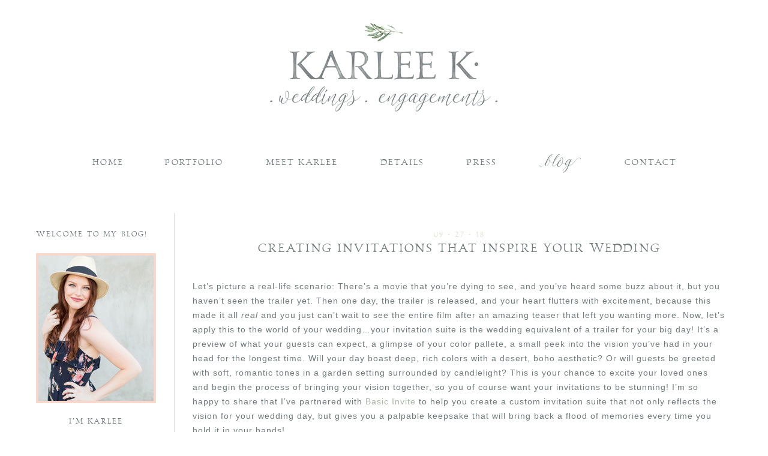

--- FILE ---
content_type: text/html; charset=UTF-8
request_url: http://www.karleekphotography.com/wedding/creating-invitations-that-inspire-your-wedding/
body_size: 10863
content:
<!DOCTYPE html>
<html lang="en"><!-- p5 build #406 -->
<head>
	<title>Creating Invitations That Inspire Your Wedding &raquo; Karlee K Photography</title>
	<meta charset="UTF-8" />
	<meta http-equiv="imagetoolbar" content="no" />
	<meta http-equiv="X-UA-Compatible" content="IE=edge" />
	<meta name="description" content="Let’s picture a real-life scenario: There’s a movie that you’re dying to see, and you’ve heard some buzz about it, but you haven’t seen the trailer yet. Then one day, the trailer is released, and your heart flutters with excitement, because this made it all real and you just can’t wait&#8230;" />
	<meta name="keywords" content="basic invite, desert, paradise valley, scottsdale, wedding" />
	<meta property="og:site_name" content="Karlee K Photography" />
	<meta property="og:type" content="article" />
	<meta property="og:title" content="Creating Invitations That Inspire Your Wedding" />
	<meta property="og:url" content="http://www.karleekphotography.com/wedding/creating-invitations-that-inspire-your-wedding/" />
	<meta property="og:description" content="Let’s picture a real-life scenario: There’s a movie that you’re dying to see, and you’ve heard some buzz about it, but you haven’t seen the trailer yet. Then one day, the trailer is released, and your heart flutters with excitement, because this made it all real and you just can’t wait&#8230;" />
	<meta property="og:image" content="http://www.karleekphotography.com/wp-content/uploads/2018/09/20-6661-post/2018-09-19_0014(pp_w1200_h597).jpg" />
	<meta name="pinterest" content="nohover" />
	<link rel="stylesheet" href="//netdna.bootstrapcdn.com/font-awesome/4.3.0/css/font-awesome.css" id="fa-styles"/>

	<!-- wp_head() elements -->
	<link rel='dns-prefetch' href='//s0.wp.com' />
	<link rel='dns-prefetch' href='//secure.gravatar.com' />
	<link rel='dns-prefetch' href='//s.w.org' />
	<link rel="alternate" type="application/rss+xml" title="Karlee K Photography &raquo; Creating Invitations That Inspire Your Wedding Comments Feed" href="http://www.karleekphotography.com/wedding/creating-invitations-that-inspire-your-wedding/feed/" />
		<script type="text/javascript">
			window._wpemojiSettings = {"baseUrl":"https:\/\/s.w.org\/images\/core\/emoji\/11.2.0\/72x72\/","ext":".png","svgUrl":"https:\/\/s.w.org\/images\/core\/emoji\/11.2.0\/svg\/","svgExt":".svg","source":{"concatemoji":"http:\/\/www.karleekphotography.com\/wp-includes\/js\/wp-emoji-release.min.js?ver=5.1.16"}};
			!function(e,a,t){var n,r,o,i=a.createElement("canvas"),p=i.getContext&&i.getContext("2d");function s(e,t){var a=String.fromCharCode;p.clearRect(0,0,i.width,i.height),p.fillText(a.apply(this,e),0,0);e=i.toDataURL();return p.clearRect(0,0,i.width,i.height),p.fillText(a.apply(this,t),0,0),e===i.toDataURL()}function c(e){var t=a.createElement("script");t.src=e,t.defer=t.type="text/javascript",a.getElementsByTagName("head")[0].appendChild(t)}for(o=Array("flag","emoji"),t.supports={everything:!0,everythingExceptFlag:!0},r=0;r<o.length;r++)t.supports[o[r]]=function(e){if(!p||!p.fillText)return!1;switch(p.textBaseline="top",p.font="600 32px Arial",e){case"flag":return s([55356,56826,55356,56819],[55356,56826,8203,55356,56819])?!1:!s([55356,57332,56128,56423,56128,56418,56128,56421,56128,56430,56128,56423,56128,56447],[55356,57332,8203,56128,56423,8203,56128,56418,8203,56128,56421,8203,56128,56430,8203,56128,56423,8203,56128,56447]);case"emoji":return!s([55358,56760,9792,65039],[55358,56760,8203,9792,65039])}return!1}(o[r]),t.supports.everything=t.supports.everything&&t.supports[o[r]],"flag"!==o[r]&&(t.supports.everythingExceptFlag=t.supports.everythingExceptFlag&&t.supports[o[r]]);t.supports.everythingExceptFlag=t.supports.everythingExceptFlag&&!t.supports.flag,t.DOMReady=!1,t.readyCallback=function(){t.DOMReady=!0},t.supports.everything||(n=function(){t.readyCallback()},a.addEventListener?(a.addEventListener("DOMContentLoaded",n,!1),e.addEventListener("load",n,!1)):(e.attachEvent("onload",n),a.attachEvent("onreadystatechange",function(){"complete"===a.readyState&&t.readyCallback()})),(n=t.source||{}).concatemoji?c(n.concatemoji):n.wpemoji&&n.twemoji&&(c(n.twemoji),c(n.wpemoji)))}(window,document,window._wpemojiSettings);
		</script>
		<style type="text/css">
	img.wp-smiley,
	img.emoji {
	display: inline !important;
	border: none !important;
	box-shadow: none !important;
	height: 1em !important;
	width: 1em !important;
	margin: 0 .07em !important;
	vertical-align: -0.1em !important;
	background: none !important;
	padding: 0 !important;
	}
	</style>
	<link rel='stylesheet' id='wp-block-library-css'  href='http://www.karleekphotography.com/wp-includes/css/dist/block-library/style.min.css?ver=5.1.16' type='text/css' media='all' />
	<link rel='stylesheet' id='jetpack_css-css'  href='http://www.karleekphotography.com/wp-content/plugins/jetpack/css/jetpack.css?ver=7.1.1' type='text/css' media='all' />
	<script src='http://www.karleekphotography.com/wp-includes/js/jquery/jquery.js?ver=1.12.4'></script>
	<script src='http://www.karleekphotography.com/wp-includes/js/jquery/jquery-migrate.min.js?ver=1.4.1'></script>
	<script src='http://www.karleekphotography.com/wp-includes/js/underscore.min.js?ver=1.8.3'></script>
	<link rel='https://api.w.org/' href='http://www.karleekphotography.com/wp-json/' />
	<link rel="EditURI" type="application/rsd+xml" title="RSD" href="http://www.karleekphotography.com/xmlrpc.php?rsd" />
	<link rel="wlwmanifest" type="application/wlwmanifest+xml" href="http://www.karleekphotography.com/wp-includes/wlwmanifest.xml" /> 
	<link rel='prev' title='Kelli &#038; Ian&#8217;s Lavender Wedding in the Woods' href='http://www.karleekphotography.com/wedding/kelli-ians-lavender-wedding-in-the-woods/' />
	<link rel='next' title='Tracy &#038; Kyle&#8217;s Crimson Fall Wedding' href='http://www.karleekphotography.com/wedding/tracy-kyles-crimson-fall-wedding/' />
	<meta name="generator" content="WordPress 5.1.16" />
	<link rel="canonical" href="http://www.karleekphotography.com/wedding/creating-invitations-that-inspire-your-wedding/" />
	<link rel='shortlink' href='https://wp.me/p7lj8z-1Jr' />
	<link rel="alternate" type="application/json+oembed" href="http://www.karleekphotography.com/wp-json/oembed/1.0/embed?url=http%3A%2F%2Fwww.karleekphotography.com%2Fwedding%2Fcreating-invitations-that-inspire-your-wedding%2F" />
	<link rel="alternate" type="text/xml+oembed" href="http://www.karleekphotography.com/wp-json/oembed/1.0/embed?url=http%3A%2F%2Fwww.karleekphotography.com%2Fwedding%2Fcreating-invitations-that-inspire-your-wedding%2F&#038;format=xml" />
	
	<link rel='dns-prefetch' href='//v0.wordpress.com'/>
	<style type='text/css'>img#wpstats{display:none}</style>
	<!-- Jetpack Open Graph Tags -->
	<meta property="og:type" content="article" />
	<meta property="og:title" content="Creating Invitations That Inspire Your Wedding" />
	<meta property="og:url" content="http://www.karleekphotography.com/wedding/creating-invitations-that-inspire-your-wedding/" />
	<meta property="og:description" content="Let’s picture a real-life scenario: There’s a movie that you’re dying to see, and you’ve heard some buzz about it, but you haven’t seen the trailer yet. Then one day, the trailer is released, and y…" />
	<meta property="article:published_time" content="2018-09-27T04:14:18+00:00" />
	<meta property="article:modified_time" content="2018-10-25T04:04:06+00:00" />
	<meta property="og:site_name" content="Karlee K Photography" />
	<meta property="og:image" content="http://www.karleekphotography.com/wp-content/uploads/2018/09/20-6661-post/2018-09-19_0014.jpg" />
	<meta property="og:image:width" content="2000" />
	<meta property="og:image:height" content="995" />
	<meta name="twitter:text:title" content="Creating Invitations That Inspire Your Wedding" />
	<meta name="twitter:image" content="http://www.karleekphotography.com/wp-content/uploads/2018/09/20-6661-post/2018-09-19_0014.jpg?w=640" />
	<meta name="twitter:card" content="summary_large_image" />
	
	<!-- End Jetpack Open Graph Tags -->
	
	<!-- END wp_head() elements -->

	<!--[if lt IE 9]>
		<script src="http://www.karleekphotography.com/wp-content/themes/prophoto5/js/html5shiv.js?ver=406"></script>
	<![endif]-->
	<script src="http://www.karleekphotography.com/wp-content/uploads/pp/static/1720014816_script.js"></script>
	<link rel="stylesheet" href="http://www.karleekphotography.com/wp-content/uploads/pp/static/1720014816_style.css" type="text/css"/>
	<link rel="stylesheet" href="http://www.karleekphotography.com/wp-content/uploads/pp/static/1720014816_retina.css" type="text/css" media="only screen and (-webkit-min-device-pixel-ratio: 1.5)"/>
	<link rel="stylesheet" href="https://fonts.googleapis.com/css?family=Voltaire:400,italic,700,700italic" type="text/css"/>
	<link rel="alternate" href="http://www.karleekphotography.com/feed/" type="application/rss+xml" title="Karlee K Photography Posts RSS feed"/>
	<link rel="pingback" href="http://www.karleekphotography.com/xmlrpc.php"/>
	<link rel="apple-touch-icon" href="http://www.karleekphotography.com/wp-content/uploads/pp/images/apple_touch_icon_1458146630.jpg"/>
	<link rel="shortcut icon" href="http://www.karleekphotography.com/wp-content/uploads/pp/images/favicon_1458146620.ico"/> 
</head>
<body id="body" class="post-template-default single single-post postid-6661 single-format-standard not-mobile has-sidebar article-creating-invitations-that-inspire-your-wedding">
	<div id="inner-body">

	
	<div id="outer-wrap-centered">

		<div id="middle-wrap">

			<div id="inner-wrap">

				<header class="sc"><div id="logo-wrap" class="has-btn"><div id="logo">
	<a href="http://www.karleekphotography.com" title="Karlee K Photography" rel="home" id="logo-img-a">
		<span id="logo-img" class="pp-button pp-button-1"><span class="layer layer-1 img-layer"><img src="http://www.karleekphotography.com/wp-content/uploads/pp/images/btn1_l1_img_1454961404.png" class="pp-btn-img" width="396" height="160" alt="" /></span></span>	</a>

	<h2>
		<a href="http://www.karleekphotography.com" title="Karlee K Photography" rel="home">Karlee K Photography</a>
	</h2>

	<p>
		Weddings . Engagements 
	</p>

</div><!-- #logo -->
</div>
<nav id="primary-nav" class="centered sc">

	<ul class="primary-nav-menu suckerfish sc">

		<li id="primary_nav_menu_item_2" class="text-home mi-type-internal mi-home mi-anchor-img sc first-menu-item" style="padding-top:5px;padding-bottom:10px;">


	<a href="http://www.karleekphotography.com" class="text-home mi-type-internal mi-home mi-anchor-img sc first-menu-item" title="Karlee K Photography" rel="home"><span class="pp-button pp-button-2"><span class="layer layer-1 text-layer">HOME</span><span class="layer layer-2 img-layer"><img src="http://www.karleekphotography.com/wp-content/uploads/pp/images/btn2_l2_img_1454964032.png" class="pp-btn-img" width="92" height="31" alt="" /></span></span></a>
	
</li><li id="primary_nav_menu_item_3" class="text-portfolio mi-type-internal mi-page mi-anchor-img sc" style="padding-top:5px;padding-bottom:10px;">


	<a href="http://www.karleekphotography.com/portfolio/" class="text-portfolio mi-type-internal mi-page mi-anchor-img sc"><span class="pp-button pp-button-3"><span class="layer layer-1 text-layer">PORTFOLIO</span><span class="layer layer-2 img-layer"><img src="http://www.karleekphotography.com/wp-content/uploads/pp/images/btn3_l2_img_1454964087.png" class="pp-btn-img" width="92" height="31" alt="" /></span></span></a>
	
</li><li id="primary_nav_menu_item_4" class="text-meet-karlee mi-type-internal mi-page mi-anchor-img sc" style="padding-top:5px;padding-bottom:10px;">


	<a href="http://www.karleekphotography.com/meet-karlee/" class="text-meet-karlee mi-type-internal mi-page mi-anchor-img sc"><span class="pp-button pp-button-4"><span class="layer layer-1 text-layer">MEET KARLEE</span><span class="layer layer-2 img-layer"><img src="http://www.karleekphotography.com/wp-content/uploads/pp/images/btn4_l2_img_1454964170.png" class="pp-btn-img" width="92" height="31" alt="" /></span></span></a>
	
</li><li id="primary_nav_menu_item_5" class="text-detials mi-type-internal mi-page mi-anchor-img sc" style="padding-top:5px;padding-bottom:10px;">


	<a href="http://www.karleekphotography.com/details/" class="text-detials mi-type-internal mi-page mi-anchor-img sc"><span class="pp-button pp-button-5"><span class="layer layer-1 text-layer">DETAILS</span><span class="layer layer-2 img-layer"><img src="http://www.karleekphotography.com/wp-content/uploads/pp/images/btn5_l2_img_1454964227.png" class="pp-btn-img" width="92" height="31" alt="" /></span></span></a>
	
</li><li id="primary_nav_menu_item_10" class="text-raves mi-type-internal mi-page mi-anchor-img sc" style="padding-top:5px;padding-bottom:10px;">


	<a href="http://www.karleekphotography.com/press-reviews/" class="text-raves mi-type-internal mi-page mi-anchor-img sc"><span class="pp-button pp-button-7"><span class="layer layer-1 text-layer">PRESS</span><span class="layer layer-2 img-layer"><img src="http://www.karleekphotography.com/wp-content/uploads/pp/images/btn7_l2_img_1454964291.png" class="pp-btn-img" width="92" height="31" alt="" /></span></span></a>
	
</li><li id="primary_nav_menu_item_11" class="text-blog mi-type-internal mi-page mi-anchor-img sc" style="padding-top:5px;padding-bottom:10px;">


	<a href="http://www.karleekphotography.com/blog/" class="text-blog mi-type-internal mi-page mi-anchor-img sc"><span class="pp-button pp-button-8"><span class="layer layer-1 img-layer"><img src="http://www.karleekphotography.com/wp-content/uploads/pp/images/btn8_l1_img_1454962222.png" class="pp-btn-img" width="152" height="36" alt="" /></span></span></a>
	
</li><li id="primary_nav_menu_item_7" class="show-hidden-contact_form text-contact mi-type-special mi-showhidden mi-anchor-img sc last-menu-item" style="padding-top:5px;padding-bottom:10px;">


	<a href="#ShowHidden" class="show-hidden-contact_form text-contact mi-type-special mi-showhidden mi-anchor-img sc last-menu-item"><span class="pp-button pp-button-6"><span class="layer layer-1 text-layer">CONTACT</span><span class="layer layer-2 img-layer"><img src="http://www.karleekphotography.com/wp-content/uploads/pp/images/btn6_l2_img_1454963965.png" class="pp-btn-img" width="92" height="31" alt="" /></span></span></a>
	
</li>
	</ul>

</nav><div id="primary-nav-ajax-receptacle" class="nav-ajax-receptacle sc content-bg"></div></header><div id="contact-form" class="sc" style="display:none">

	
</div><!-- #contact-form--><div id="bio" class="sc" style="display:block;">

	<div id="bio-inner-wrapper" class="sc">

		<div id="bio-content" class="sc">

			
			<div id="bio-widget-col-wrap" class="sc">

				
			</div><!-- #bio-widget-col-wrap -->

			
		</div><!-- #bio-content -->

	</div><!-- #bio-inner-wrapper -->

	
</div><!-- #bio--><table id="content-wrap">

	<tr>

		<td id="sidebar" class="sidebar">

			<ul>

				<li id="pp-text-3" class="widget widget_pp-text"><div class="pp-text-widget-wrap left"><h3 class='widgettitle'>Welcome to my blog!</h3>
</div></li>
<li id="pp-custom-icon-9" class="widget sc widget_pp-custom-icon"><div class="pp-widget-centered"><span class="pp-button pp-button-21"><span class="layer layer-1 img-layer"><img src="http://www.karleekphotography.com/wp-content/uploads/pp/images/btn21_l1_img_1458147171.png" class="pp-btn-img" width="200" height="250" alt="" /></span></span></div></li>
<li id="pp-text-4" class="widget widget_pp-text"><div class="pp-text-widget-wrap justify"><h3 class='widgettitle'>I&#8217;M KARLEE</h3>
<p>I'm a wedding photographer based in Phoenix, Arizona! Please enjoy my latest work and a closer peek into my world as you sip on a cold glass of iced coffee! Iced because, Arizona. Thanks for stopping by!</p>
</div></li>
<li id="pp-custom-icon-11" class="widget sc widget_pp-custom-icon"><div class="pp-widget-centered"><span class="pp-button pp-button-22"></span></div></li>
<li id="pp-custom-icon-10" class="widget sc widget_pp-custom-icon"><div class="pp-widget-centered"><a id="pp-custom-icon-10" href="https://www.facebook.com/karleekphotography/" class="icon-link"target="_blank" style="margin-right:2px;"><span class="pp-button pp-button-13"><span class="layer layer-1 img-layer"><img src="http://www.karleekphotography.com/wp-content/uploads/pp/images/btn13_l1_img_1455375953.png" class="pp-btn-img" width="130" height="65" alt="" /></span></span></a><a id="pp-custom-icon-10" href="https://www.instagram.com/karleekphotography/" class="icon-link"target="_blank" style="margin-right:2px;"><span class="pp-button pp-button-15"><span class="layer layer-1 img-layer"><img src="http://www.karleekphotography.com/wp-content/uploads/pp/images/btn15_l1_img_1455376043.png" class="pp-btn-img" width="132" height="66" alt="" /></span></span></a><a id="pp-custom-icon-10" href="https://www.pinterest.com/karleejaramillo/" class="icon-link"target="_blank"><span class="pp-button pp-button-14"><span class="layer layer-1 img-layer"><img src="http://www.karleekphotography.com/wp-content/uploads/pp/images/btn14_l1_img_1455375996.png" class="pp-btn-img" width="130" height="65" alt="" /></span></span></a></div></li>
<li id="pp-custom-icon-12" class="widget sc widget_pp-custom-icon"><div class="pp-widget-centered"><span class="pp-button pp-button-22"></span></div></li>
<li id="pp-grid-2" class="widget widget_pp-grid"><h3 class='widgettitle'>POST CATEGORIES</h3>


<!-- grid markup served from cache -->
<div id="grid-widget_2" class="grid grid-type-categories grid-style-img_rollover_text grid-format-cropped sc">
<div class="row sc"><div class="grid-item grid-row-1 grid-col-1 last-in-row overlay-slide" style="width:200px;height:136px;" data-overlay-initial-height="40" data-item-height="136" data-img-border-width="8">

	<img src="http://www.karleekphotography.com/wp-content/uploads/pp/images/no-image-192x128.jpg" class="grid-img pp-no-pin ov-done" width="192" height="128" alt="" data-src-2x="https://www.karleekphotography.com/wp-content/themes/prophoto5/images/no-image_2x.jpg" />
	

	<div class="grid-overlay">

		<span class="overlay-bg" style="width:200px;height:136px;"></span>

		<div class="text-wrap">

			<h3>
				<a href="https://www.karleekphotography.com/category/anniversary/"  title="category archives - Anniversary">
					Anniversary				</a>
			</h3>

			
		</div>

	</div>

</div>
</div>
<div class="row sc"><div class="grid-item grid-row-2 grid-col-1 last-in-row overlay-slide" style="width:200px;height:136px;" data-overlay-initial-height="40" data-item-height="136" data-img-border-width="8">

	<img src="http://www.karleekphotography.com/wp-content/uploads/pp/images/no-image-192x128.jpg" class="grid-img pp-no-pin ov-done" width="192" height="128" alt="" data-src-2x="https://www.karleekphotography.com/wp-content/themes/prophoto5/images/no-image_2x.jpg" />
	

	<div class="grid-overlay">

		<span class="overlay-bg" style="width:200px;height:136px;"></span>

		<div class="text-wrap">

			<h3>
				<a href="https://www.karleekphotography.com/category/behind-the-scenes/"  title="category archives - Behind the Scenes">
					Behind the Scenes				</a>
			</h3>

			
		</div>

	</div>

</div>
</div>
<div class="row sc"><div class="grid-item grid-row-3 grid-col-1 last-in-row overlay-slide" style="width:200px;height:136px;" data-overlay-initial-height="40" data-item-height="136" data-img-border-width="8">

	<img src="http://www.karleekphotography.com/wp-content/uploads/pp/images/grid_category_9_1458164232-192x128.jpg" class="grid-img pp-no-pin ov-done" width="192" height="128" alt="" data-src-2x="https://www.karleekphotography.com/wp-content/uploads/pp/images/grid_category_9_1458164232-384x256.jpg" />
	

	<div class="grid-overlay">

		<span class="overlay-bg" style="width:200px;height:136px;"></span>

		<div class="text-wrap">

			<h3>
				<a href="https://www.karleekphotography.com/category/engagement/"  title="category archives - Engagements">
					Engagements				</a>
			</h3>

			
		</div>

	</div>

</div>
</div>
<div class="row sc"><div class="grid-item grid-row-4 grid-col-1 last-in-row overlay-slide" style="width:200px;height:136px;" data-overlay-initial-height="40" data-item-height="136" data-img-border-width="8">

	<img src="http://www.karleekphotography.com/wp-content/uploads/pp/images/no-image-192x128.jpg" class="grid-img pp-no-pin ov-done" width="192" height="128" alt="" data-src-2x="https://www.karleekphotography.com/wp-content/themes/prophoto5/images/no-image_2x.jpg" />
	

	<div class="grid-overlay">

		<span class="overlay-bg" style="width:200px;height:136px;"></span>

		<div class="text-wrap">

			<h3>
				<a href="https://www.karleekphotography.com/category/maternity/"  title="category archives - Maternity">
					Maternity				</a>
			</h3>

			
		</div>

	</div>

</div>
</div>
<div class="row sc"><div class="grid-item grid-row-5 grid-col-1 last-in-row overlay-slide" style="width:200px;height:136px;" data-overlay-initial-height="40" data-item-height="136" data-img-border-width="8">

	<img src="http://www.karleekphotography.com/wp-content/uploads/pp/images/no-image-192x128.jpg" class="grid-img pp-no-pin ov-done" width="192" height="128" alt="" data-src-2x="https://www.karleekphotography.com/wp-content/themes/prophoto5/images/no-image_2x.jpg" />
	

	<div class="grid-overlay">

		<span class="overlay-bg" style="width:200px;height:136px;"></span>

		<div class="text-wrap">

			<h3>
				<a href="https://www.karleekphotography.com/category/personal/"  title="category archives - Personal">
					Personal				</a>
			</h3>

			
		</div>

	</div>

</div>
</div>
<div class="row sc"><div class="grid-item grid-row-6 grid-col-1 last-in-row overlay-slide" style="width:200px;height:136px;" data-overlay-initial-height="40" data-item-height="136" data-img-border-width="8">

	<img src="http://www.karleekphotography.com/wp-content/uploads/pp/images/grid_category_3_1458164276-192x128.jpg" class="grid-img pp-no-pin ov-done" width="192" height="128" alt="" data-src-2x="https://www.karleekphotography.com/wp-content/uploads/pp/images/grid_category_3_1458164276-384x256.jpg" />
	

	<div class="grid-overlay">

		<span class="overlay-bg" style="width:200px;height:136px;"></span>

		<div class="text-wrap">

			<h3>
				<a href="https://www.karleekphotography.com/category/wedding/"  title="category archives - Weddings">
					Weddings				</a>
			</h3>

			
		</div>

	</div>

</div>

</div>
</div>
<!-- end grid markup -->

</li>
<li id="search-3" class="widget widget_search"><form action="http://www.karleekphotography.com" method="get" accept-charset="utf-8"><input type="text" name="s" value="" class="pp-search-input" size="12" /><input type="submit" value="S E A R C H" class="pp-search-submit" /></form></li>

			</ul>

		</td>

		<td id="content">

			<article id="article-6661" class="sc post-6661 post type-post status-publish format-standard has-post-thumbnail hentry category-wedding tag-basic-invite tag-desert tag-paradise-valley tag-scottsdale tag-wedding" itemscope itemtype="http://schema.org/BlogPosting">

	<div class="article-wrap sc content-bg">

		<div class="article-wrap-inner">

			<div class="article-header sc normal" data-role="header"><span class="article-date article-meta-item">
				<time class="updated" datetime="2018-09-27" itemprop="datePublished">09 • 27 • 18 </time>
			</span><div class="article-title-wrap"><h1 class="article-title entry-title" itemprop="headline">Creating Invitations That Inspire Your Wedding</h1></div></div>
				<div class="article-content sc pp-img-protect-replace" data-role="content" itemprop="articleBody">

				<p>Let’s picture a real-life scenario: There’s a movie that you’re dying to see, and you’ve heard some buzz about it, but you haven’t seen the trailer yet. Then one day, the trailer is released, and your heart flutters with excitement, because this made it all <em>real </em>and you just can’t wait to see the entire film after an amazing teaser that left you wanting more. Now, let’s apply this to the world of your wedding…your invitation suite is the wedding equivalent of a trailer for your big day! It’s a preview of what your guests can expect, a glimpse of your color pallete, a small peek into the vision you’ve had in your head for the longest time. Will your day boast deep, rich colors with a desert, boho aesthetic? Or will guests be greeted with soft, romantic tones in a garden setting surrounded by candlelight? This is your chance to excite your loved ones and begin the process of bringing your vision together, so you of course want your invitations to be stunning! I’m so happy to share that I’ve partnered with <span style="color: #a5b8a2;"><a style="color: #a5b8a2;" href="https://www.basicinvite.com/wedding/wedding-invitations.html">Basic Invite</a></span> to help you create a custom invitation suite that not only reflects the vision for your wedding day, but gives you a palpable keepsake that will bring back a flood of memories every time you hold it in your hands!</p>
<h4><span class="pp-pinit-wrap sc pp-pinit-wrap-aligncenter">
		<span class='pp-img-protect pp-img-protect-aligncenter' style='width:889px;'>
			<img class='pp-overlay' style='width:889px;height:592px;' src='http://www.karleekphotography.com/wp-content/themes/prophoto5/images/blank.gif' alt='' /><img src="http://www.karleekphotography.com/wp-content/uploads/2018/09/20-6661-post/2018-09-19_0001(pp_w889_h592).jpg" class="aligncenter size-full wp-image-6662 img-downsized img-imagick-downsized ov-done" width="889" height="592" alt="" data-src-2x="http://www.karleekphotography.com/wp-content/uploads/2018/09/20-6661-post/2018-09-19_0001(pp_w1778_h1184).jpg" /></span><span class="pp-pinit-overlay aligncenter" style="width:889px;height:592px;"><a href="" class="pp-pinit-link"><span class="pp-button pp-button-14"><span class="layer layer-1 img-layer"><img src="http://www.karleekphotography.com/wp-content/uploads/pp/images/btn14_l1_img_1455375996.png" class="pp-btn-img" width="130" height="65" alt="" /></span></span></a></span></span>Reflect Your Wedding Vision</h4>
<p>Your invitation suite is one of the first visual representations of your wedding, creating an initial impression of this experience for whoever is involved. They set the standard for your day, so it may be a really good idea to use them as inspiration and build your day around them. They can also act as sort of a &#8220;mood board&#8221; to show your vendors what you&#8217;re picturing in your mind. You could even bring them in your purse while choosing colors for linens, bridesmaid dresses, florals, pocket squares, anything! What an easy way to stay consistent with your colors! <span style="color: #a5b8a2;"><a style="color: #a5b8a2;" href="https://www.basicinvite.com/wedding/wedding-invitations.html"><span style="color: #a5b8a2;">Basic Invite</span></a></span> offers over 180 color options (even clear!) when designing your cards with instant previews online, so it makes it so easy to make your vision come to life. You can even choose from 40 different envelope colors, such an awesome touch! Even if you&#8217;re indecisive like me with colors, you&#8217;re able to order a printed sample before pulling the trigger on your full order. Once you nail down your color palette, you can choose the style of invitation you&#8217;d like to match your vision. I would highly suggest their seal &amp; send wedding products, which are an all-in-one wedding invitations with a tear-off RSVP postcard included. It&#8217;s so convenient and would make for gorgeous flay lay stationary photos (says the photographer)! Lisa and Riley were going for an elegant, desert vibe with a touch of modern romance. Their dusty blue tones mixed with pale green succulents kept popping up throughout their wedding day, creating a clean, clear vision of what they wanted their guests to experience. But more importantly, what <em>they</em> wanted to experience and remember forever.</p>
<p><span class="pp-pinit-wrap sc pp-pinit-wrap-aligncenter">
		<span class='pp-img-protect pp-img-protect-aligncenter' style='width:889px;'>
			<img class='pp-overlay' style='width:889px;height:663px;' src='http://www.karleekphotography.com/wp-content/themes/prophoto5/images/blank.gif' alt='' /><img src="http://www.karleekphotography.com/wp-content/uploads/2018/09/20-6661-post/2018-09-19_0002(pp_w889_h663).jpg" class="aligncenter size-full wp-image-6663 img-downsized img-imagick-downsized ov-done" width="889" height="663" alt="" data-src-2x="http://www.karleekphotography.com/wp-content/uploads/2018/09/20-6661-post/2018-09-19_0002(pp_w1778_h1326).jpg" /></span><span class="pp-pinit-overlay aligncenter" style="width:889px;height:663px;"><a href="" class="pp-pinit-link"><span class="pp-button pp-button-14"><span class="layer layer-1 img-layer"><img src="http://www.karleekphotography.com/wp-content/uploads/pp/images/btn14_l1_img_1455375996.png" class="pp-btn-img" width="130" height="65" alt="" /></span></span></a></span></span></p>
<p><span class="pp-pinit-wrap sc pp-pinit-wrap-aligncenter">
		<span class='pp-img-protect pp-img-protect-aligncenter' style='width:889px;'>
			<img class='pp-overlay' style='width:889px;height:663px;' src='http://www.karleekphotography.com/wp-content/themes/prophoto5/images/blank.gif' alt='' /><img src="http://www.karleekphotography.com/wp-content/uploads/2018/09/20-6661-post/2018-09-19_0008(pp_w889_h663).jpg" class="aligncenter size-full wp-image-6668 img-downsized img-imagick-downsized ov-done" width="889" height="663" alt="" data-src-2x="http://www.karleekphotography.com/wp-content/uploads/2018/09/20-6661-post/2018-09-19_0008(pp_w1778_h1326).jpg" /></span><span class="pp-pinit-overlay aligncenter" style="width:889px;height:663px;"><a href="" class="pp-pinit-link"><span class="pp-button pp-button-14"><span class="layer layer-1 img-layer"><img src="http://www.karleekphotography.com/wp-content/uploads/pp/images/btn14_l1_img_1455375996.png" class="pp-btn-img" width="130" height="65" alt="" /></span></span></a></span></span></p>
<h4><span class="pp-pinit-wrap sc pp-pinit-wrap-aligncenter">
		<span class='pp-img-protect pp-img-protect-aligncenter' style='width:889px;'>
			<img class='pp-overlay' style='width:889px;height:663px;' src='http://www.karleekphotography.com/wp-content/themes/prophoto5/images/blank.gif' alt='' /><img src="http://www.karleekphotography.com/wp-content/themes/prophoto5/images/blank.gif" data-lazyload-src="http://www.karleekphotography.com/wp-content/uploads/2018/09/20-6661-post/2018-09-19_0005(pp_w889_h663).jpg" class="aligncenter size-full wp-image-6671 img-downsized img-imagick-downsized ov-done" width="889" height="663" alt="" data-src-2x="http://www.karleekphotography.com/wp-content/uploads/2018/09/20-6661-post/2018-09-19_0005(pp_w1778_h1326).jpg" /></span><span class="pp-pinit-overlay aligncenter" style="width:889px;height:663px;"><a href="" class="pp-pinit-link"><span class="pp-button pp-button-14"><span class="layer layer-1 img-layer"><img src="http://www.karleekphotography.com/wp-content/uploads/pp/images/btn14_l1_img_1455375996.png" class="pp-btn-img" width="130" height="65" alt="" /></span></span></a></span></span>Consistency is Key</h4>
<p>After your guests have been given their &#8220;preview&#8221; of your day, it&#8217;s such an thoughtful touch to carry the look and feel of your paper products throughout their entire experience. From when they arrive and sign your guest book, skim their ceremony card as they excitedly wait for you to come down the aisle, and sit down and read the dinner menu, you&#8217;re telling them the story of your wedding day. These small details are part of what they&#8217;ll remember, but what <em>you&#8217;re</em> gaining from consistency is so much more. Your guestbook is a treasure that you&#8217;ll keep for the rest of your lives, with hand-written notes from those you love most in the world. Notes from those who will one day be gone, and you&#8217;ll hold onto their words so tightly. You&#8217;re able to create a guestbook to match your invitations directly through Basic Invite, and it makes it so easy to compile so many components on your wedding planning checklist! From a photographer&#8217;s standpoint, paper products with matching fonts, colors, everything, will make for <em>gorgeous </em>printed spreads to create an elegant, simple wedding album to sit right next to your guestbook on your coffee table. LOVE.</p>
<p><span class="pp-pinit-wrap sc pp-pinit-wrap-aligncenter">
		<span class='pp-img-protect pp-img-protect-aligncenter' style='width:889px;'>
			<img class='pp-overlay' style='width:889px;height:663px;' src='http://www.karleekphotography.com/wp-content/themes/prophoto5/images/blank.gif' alt='' /><img src="http://www.karleekphotography.com/wp-content/themes/prophoto5/images/blank.gif" data-lazyload-src="http://www.karleekphotography.com/wp-content/uploads/2018/09/20-6661-post/2018-09-19_0007(pp_w889_h663).jpg" class="aligncenter size-full wp-image-6667 img-downsized img-imagick-downsized ov-done" width="889" height="663" alt="" data-src-2x="http://www.karleekphotography.com/wp-content/uploads/2018/09/20-6661-post/2018-09-19_0007(pp_w1778_h1326).jpg" /></span><span class="pp-pinit-overlay aligncenter" style="width:889px;height:663px;"><a href="" class="pp-pinit-link"><span class="pp-button pp-button-14"><span class="layer layer-1 img-layer"><img src="http://www.karleekphotography.com/wp-content/uploads/pp/images/btn14_l1_img_1455375996.png" class="pp-btn-img" width="130" height="65" alt="" /></span></span></a></span></span></p>
<p><span class="pp-pinit-wrap sc pp-pinit-wrap-aligncenter">
		<span class='pp-img-protect pp-img-protect-aligncenter' style='width:889px;'>
			<img class='pp-overlay' style='width:889px;height:663px;' src='http://www.karleekphotography.com/wp-content/themes/prophoto5/images/blank.gif' alt='' /><img src="http://www.karleekphotography.com/wp-content/themes/prophoto5/images/blank.gif" data-lazyload-src="http://www.karleekphotography.com/wp-content/uploads/2018/09/20-6661-post/2018-09-19_0009(pp_w889_h663).jpg" class="aligncenter size-full wp-image-6669 img-downsized img-imagick-downsized ov-done" width="889" height="663" alt="" data-src-2x="http://www.karleekphotography.com/wp-content/uploads/2018/09/20-6661-post/2018-09-19_0009(pp_w1778_h1326).jpg" /></span><span class="pp-pinit-overlay aligncenter" style="width:889px;height:663px;"><a href="" class="pp-pinit-link"><span class="pp-button pp-button-14"><span class="layer layer-1 img-layer"><img src="http://www.karleekphotography.com/wp-content/uploads/pp/images/btn14_l1_img_1455375996.png" class="pp-btn-img" width="130" height="65" alt="" /></span></span></a></span></span><span class="pp-pinit-wrap sc pp-pinit-wrap-aligncenter">
		<span class='pp-img-protect pp-img-protect-aligncenter' style='width:889px;'>
			<img class='pp-overlay' style='width:889px;height:592px;' src='http://www.karleekphotography.com/wp-content/themes/prophoto5/images/blank.gif' alt='' /><img src="http://www.karleekphotography.com/wp-content/themes/prophoto5/images/blank.gif" data-lazyload-src="http://www.karleekphotography.com/wp-content/uploads/2018/09/20-6661-post/2018-09-19_0003(pp_w889_h592).jpg" class="aligncenter size-full wp-image-6664 img-downsized img-imagick-downsized ov-done" width="889" height="592" alt="" data-src-2x="http://www.karleekphotography.com/wp-content/uploads/2018/09/20-6661-post/2018-09-19_0003(pp_w1778_h1184).jpg" /></span><span class="pp-pinit-overlay aligncenter" style="width:889px;height:592px;"><a href="" class="pp-pinit-link"><span class="pp-button pp-button-14"><span class="layer layer-1 img-layer"><img src="http://www.karleekphotography.com/wp-content/uploads/pp/images/btn14_l1_img_1455375996.png" class="pp-btn-img" width="130" height="65" alt="" /></span></span></a></span></span></p>
<h4><span class="pp-pinit-wrap sc pp-pinit-wrap-aligncenter">
		<span class='pp-img-protect pp-img-protect-aligncenter' style='width:889px;'>
			<img class='pp-overlay' style='width:889px;height:663px;' src='http://www.karleekphotography.com/wp-content/themes/prophoto5/images/blank.gif' alt='' /><img src="http://www.karleekphotography.com/wp-content/themes/prophoto5/images/blank.gif" data-lazyload-src="http://www.karleekphotography.com/wp-content/uploads/2018/09/20-6661-post/2018-09-19_0012(pp_w889_h663).jpg" class="aligncenter size-full wp-image-6674 img-downsized img-imagick-downsized ov-done" width="889" height="663" alt="" data-src-2x="http://www.karleekphotography.com/wp-content/uploads/2018/09/20-6661-post/2018-09-19_0012(pp_w1778_h1326).jpg" /></span><span class="pp-pinit-overlay aligncenter" style="width:889px;height:663px;"><a href="" class="pp-pinit-link"><span class="pp-button pp-button-14"><span class="layer layer-1 img-layer"><img src="http://www.karleekphotography.com/wp-content/uploads/pp/images/btn14_l1_img_1455375996.png" class="pp-btn-img" width="130" height="65" alt="" /></span></span></a></span></span>Use Freebies</h4>
<p>This goes hand-in-hand with the importance of consistency, but one of my favorite features of Basic Invite is their free customizable <span style="color: #a5b8a2;"><a style="color: #a5b8a2;" href="https://www.basicinvite.com/websites/wedding.html">wedding websites</a></span>. You guys, they&#8217;re absolutely gorgeous and simple! You can choose the exact same colors and design features of your wedding stationary and implement them on your site! You can also upload photos and a map with directions to your wedding, along with your love story and details of your day. This is complimentary to your service and such a personal touch. They also offer a free address collection service to request your addresses with just three simple steps: Share a link, collect addresses, and get free envelope printing. I know when planning a wedding, anything free is always a bonus and usually a rarity! I love that these things are offered! And after all is said and done, after your wedding day is over, you&#8217;ll be left with very few physical mementoes of that day (aside from photos). Holding a palpable, personal keepsake will instantly transport you back to not only your wedding day, but your engagement and planning process for the rest of your lives. Make it count. Make it easy. And have the best time creating this incredible memory together, one you&#8217;ll hold onto forever. Cue the happy tears!</p>
<p><span class="pp-pinit-wrap sc pp-pinit-wrap-aligncenter">
		<span class='pp-img-protect pp-img-protect-aligncenter' style='width:889px;'>
			<img class='pp-overlay' style='width:889px;height:663px;' src='http://www.karleekphotography.com/wp-content/themes/prophoto5/images/blank.gif' alt='' /><img src="http://www.karleekphotography.com/wp-content/themes/prophoto5/images/blank.gif" data-lazyload-src="http://www.karleekphotography.com/wp-content/uploads/2018/09/20-6661-post/2018-09-19_0006(pp_w889_h663).jpg" class="aligncenter size-full wp-image-6666 img-downsized img-imagick-downsized ov-done" width="889" height="663" alt="" data-src-2x="http://www.karleekphotography.com/wp-content/uploads/2018/09/20-6661-post/2018-09-19_0006(pp_w1778_h1326).jpg" /></span><span class="pp-pinit-overlay aligncenter" style="width:889px;height:663px;"><a href="" class="pp-pinit-link"><span class="pp-button pp-button-14"><span class="layer layer-1 img-layer"><img src="http://www.karleekphotography.com/wp-content/uploads/pp/images/btn14_l1_img_1455375996.png" class="pp-btn-img" width="130" height="65" alt="" /></span></span></a></span></span></p>
<p><span class="pp-pinit-wrap sc pp-pinit-wrap-aligncenter">
		<span class='pp-img-protect pp-img-protect-aligncenter' style='width:889px;'>
			<img class='pp-overlay' style='width:889px;height:1333px;' src='http://www.karleekphotography.com/wp-content/themes/prophoto5/images/blank.gif' alt='' /><img src="http://www.karleekphotography.com/wp-content/themes/prophoto5/images/blank.gif" data-lazyload-src="http://www.karleekphotography.com/wp-content/uploads/2018/09/20-6661-post/2018-09-19_0010(pp_w889_h1333).jpg" class="aligncenter size-full wp-image-6672 img-downsized img-imagick-downsized ov-done" width="889" height="1333" alt="" data-src-2x="http://www.karleekphotography.com/wp-content/uploads/2018/09/20-6661-post/2018-09-19_0010.jpg" /></span><span class="pp-pinit-overlay aligncenter" style="width:889px;height:1333px;"><a href="" class="pp-pinit-link"><span class="pp-button pp-button-14"><span class="layer layer-1 img-layer"><img src="http://www.karleekphotography.com/wp-content/uploads/pp/images/btn14_l1_img_1455375996.png" class="pp-btn-img" width="130" height="65" alt="" /></span></span></a></span></span></p>
<p>While this blog post was sponsored by Basic Invite, this was a real wedding I shot whose couple used Basic Invite&#8217;s services to create their paper products! Click below if you&#8217;d like to see more!</p>
<p><span style="font-family: verdana, sans-serif; color: #a5b8a2;"><u><a style="color: #a5b8a2;" href="https://www.facebook.com/basicinvite" target="_blank" rel="nofollow noopener" shape="rect">Facebook</a></u></span></p>
<p><span style="font-family: verdana, sans-serif; color: #a5b8a2;"><u><a style="color: #a5b8a2;" href="https://www.pinterest.com/basicinvite/" target="_blank" rel="nofollow noopener" shape="rect">Pinterest</a></u></span></p>
<p><span style="font-family: verdana, sans-serif; color: #a5b8a2;"><u><a style="color: #a5b8a2;" href="https://instagram.com/basicinvite/" target="_blank" rel="nofollow noopener" shape="rect">Instagram</a></u></span></p>
<p><span style="font-family: verdana, sans-serif; color: #a5b8a2;"><u><a style="color: #a5b8a2;" href="https://twitter.com/basicinvite" target="_blank" rel="nofollow noopener" shape="rect">Twitter</a></u></span></p>
<hr />
<p><em>The Wedding Team</em></p>
<p>Bride’s Gown: <span style="color: #a2b3a3;"><a style="color: #a2b3a3;" href="http://www.marieegallery.com/">Mariee Bridal</a></span></p>
<p>Floral Design: <span style="color: #a2b3a3;"><a style="color: #a2b3a3;" href="http://www.julietlefleur.com/">Juliet Le Fleur</a></span></p>
<p>Bridesmaid Dresses: <span style="color: #a2b3a3;"><a style="color: #a2b3a3;" href="https://www.azazie.com/">Azazie</a></span></p>
<p>Hair and Makeup: <span style="color: #a2b3a3;"><a style="color: #a2b3a3;" href="https://www.facebook.com/idealbridal/">Ideal Bridal </a></span></p>
<p>Men’s Attire: <span style="color: #a2b3a3;"><a style="color: #a2b3a3;" href="https://www.menswearhouse.com/">Men’s Wearhouse</a></span></p>
<p>Officiant: <span style="color: #a2b3a3;"><a style="color: #a2b3a3;" href="http://arizonaministers.com/">Arizona Ministers</a></span></p>
<p>DJ: <span style="color: #a2b3a3;"><a style="color: #a2b3a3;" href="http://skmentertainment.com/">SKM Entertainment</a></span></p>
<p>Cake: <span style="color: #a5b8a2;"><a style="color: #a5b8a2;" href="http://www.mygoodnesscakes.com/">My Goodness Cakes</a></span></p>
<p>Photography: <span style="color: #a2b3a3;"><a style="color: #a2b3a3;" href="http://www.karleekphotography.com/">Karlee K Photography</a></span></p>
<p>Paper Products: <span style="color: #a2b3a3;"><a style="color: #a2b3a3;" href="https://www.basicinvite.com/">Basic Invite</a></span></p>
<p>Venue: <span style="color: #a2b3a3;"><a style="color: #a2b3a3;" href="http://www.troonnorthgolf.com/">Troon North Golf Club</a></span></p>

				</div><!-- .article-content -->

				<nav id="pp-sneakpeek-prev" class="pp-sneakpeek">
	<a href="http://www.karleekphotography.com/wedding/kelli-ians-lavender-wedding-in-the-woods/">
		<h1 class="sneakpeek-title">Kelli &#038; Ian&#8217;s Lavender Wedding in the Woods</h1>
		<img src="http://www.karleekphotography.com/wp-content/uploads/2018/08/15-6579-post/2018-08-15_0054-150x150.jpg" class="pp-excerpt-img pp-excerpt-img-150x150xCROP pp-no-pin ov-done" width="150" height="150" alt="" data-src-2x="http://www.karleekphotography.com/wp-content/uploads/2018/08/15-6579-post/2018-08-15_0054-300x300.jpg" />		<span>Previous Post</span>
	</a>
</nav>
<nav id="pp-sneakpeek-next" class="pp-sneakpeek">
	<a href="http://www.karleekphotography.com/wedding/tracy-kyles-crimson-fall-wedding/">
		<h1 class="sneakpeek-title">Tracy &#038; Kyle&#8217;s Crimson Fall Wedding</h1>
		<img src="http://www.karleekphotography.com/wp-content/uploads/2018/10/19-6685-post/2018-10-18_0057-150x150.jpg" class="pp-excerpt-img pp-excerpt-img-150x150xCROP pp-no-pin ov-done" width="150" height="150" alt="" data-src-2x="http://www.karleekphotography.com/wp-content/uploads/2018/10/19-6685-post/2018-10-18_0057-300x300.jpg" />		<span>Next Post</span>
	</a>
</nav>
<section class="call-to-action-wrap"><a href="https://www.facebook.com/sharer/sharer.php?u=http%3A%2F%2Fwww.karleekphotography.com%2Fwedding%2Fcreating-invitations-that-inspire-your-wedding%2F" class="item item-1 type-share_on_facebook display-text" target="_blank">share on facebok</a><span class="sep">.</span><a href="" class="item item-2 type-pinterest_pin_site_image display-text pp-pinmarklet-button">pin this post</a><span class="sep">.</span><a href="#" class="item item-3 type-show_contact_form display-text show-hidden-contact_form">contact me</a><span class="sep">.</span><a href="#top" class="item item-4 type-back_to_top display-text">back to top</a></section>

<!-- comments_template() called  -->

<div id="article-comments" class="article-comments entry-comments layout-minima no-comments accepting-comments no-avatars comments-shown">

	<div class="comments-header sc">

		
		<div class="comments-header-left-side-wrap sc">

			
			<div class="comments-count">

				<div>

					<a>
						no comments					</a>

					
				</div>

			</div><!-- .comments-count -->

		</div><!-- .comments-header-left-side-wrap -->

		<div class="post-interact">
					</div><!-- .post-interact -->

		
	</div><!-- .comments-header -->

	<div class="comments-body" data-comment-order="asc">

		<div class="comments-body-inner-wrap">

			<ul class="comments-body-inner">
				
			</ul> <!-- .comments-body-inner -->

		</div> <!-- .comments-body-inner-wrap -->

	</div><!-- .comments-body -->

</div><!-- .article-comments -->

<div class="add-comment-form-receptacle">

	<div id="addcomment" class="add-comment-form-wrap">

	<form id="add-comment" action="http://www.karleekphotography.com/wp-comments-post.php" method="post">

		
			<p id="comment-notes">
				Your email is <em>never</em> published or shared. Required fields are marked <span class="required">*</span>			</p>

			<div class="cmt-name">
				<p>
					<label for="author">Name</label>
					<span class="required">*</span>				</p>
			</div>
			<div class="cmt-name">
				<input id="author" name="author" type="text" value="" size="40" maxlength="60" data-valid-if="not-empty"/>
			</div>

			<div class="cmt-email">
				<p>
					<label for="email">Email</label>
					<span class="required">*</span>				</p>
			</div>
			<div class="cmt-email">
				<input id="email" name="email" type="text" value="" size="40" maxlength="60" data-valid-if="email"/>
			</div>

			<div class="cmt-url">
				<p>
					<label for="url">Website</label>
				</p>
			</div>
			<div class="cmt-url">
				<input id="url" name="url" type="text" value="" size="40" maxlength="60" />
			</div>


		
		<div id="addcomment-error" data-msg="There was an error submitting your comment.  Please try again.">
			<span></span>
		</div>

		<div class="cmt-comment">
			<p>
				<label for="comment">Comment</label>
			</p>
		</div>

		<div class="cmt-comment">
			<textarea id="comment" name="comment" cols="65" rows="12" data-valid-if="not-empty"></textarea>
		</div>

		<div class="cmt-submit">
			<input id="submit" name="submit" type="submit" value="Post Comment" />
			<input type="hidden" name="comment_post_ID" value="6661" class="nr-hidden hidden-input-for-comment_post_id" />			<input type="hidden" name="comment_parent" value="0" class="comment-parent" />		</div>

		<p style="display: none;"><input type="hidden" id="akismet_comment_nonce" name="akismet_comment_nonce" value="89e895dad5" /></p><p style="display: none;"><input type="hidden" id="ak_js" name="ak_js" value="221"/></p>
	</form>

</div>
</div>

		</div><!-- .article-wrap-inner -->

		<div class="article-footer"></div>

	</div><!-- .article-wrap -->

</article><!-- #article-6661-->


		</td>

	</tr>

</table><div id="footer" class="sc"><ul id="footer-spanning-col-btm" class="footer-col footer-spanning-col"><li id="pp-custom-icon-7" class="widget sc widget_pp-custom-icon"><div class=""><a id="pp-custom-icon-7" href="https://www.facebook.com/karleekphotography/" class="icon-link"target="_blank" style="margin-right:20px;"><span class="pp-button pp-button-13"><span class="layer layer-1 img-layer"><img src="http://www.karleekphotography.com/wp-content/uploads/pp/images/btn13_l1_img_1455375953.png" class="pp-btn-img" width="130" height="65" alt="" /></span></span></a><a id="pp-custom-icon-7" href="https://www.instagram.com/karleekphotography/" class="icon-link"target="_blank" style="margin-right:20px;"><span class="pp-button pp-button-15"><span class="layer layer-1 img-layer"><img src="http://www.karleekphotography.com/wp-content/uploads/pp/images/btn15_l1_img_1455376043.png" class="pp-btn-img" width="132" height="66" alt="" /></span></span></a><a id="pp-custom-icon-7" href="https://www.pinterest.com/karleejaramillo/" class="icon-link"target="_blank" style="margin-right:20px;"><span class="pp-button pp-button-14"><span class="layer layer-1 img-layer"><img src="http://www.karleekphotography.com/wp-content/uploads/pp/images/btn14_l1_img_1455375996.png" class="pp-btn-img" width="130" height="65" alt="" /></span></span></a><span style="margin-right:20px;" class="pp-button pp-button-17"></span><a id="pp-custom-icon-7" href="#contact-form" class="icon-link"><span class="pp-button pp-button-12"><span class="layer layer-1 img-layer"><img src="http://www.karleekphotography.com/wp-content/uploads/pp/images/btn12_l1_img_1455131749.png" class="pp-btn-img" width="778" height="165" alt="" /></span></span></a></div></li>
</ul></div><div id="copyright-footer" class="content-bg">

	<p id="user-copyright">
		&copy; 2026 Karlee K Photography<span class="pipe">|</span><a href="https://pro.photo/" title="ProPhoto Site">ProPhoto Photography Blogsite</a> 	</p>

	<div id="wp-footer-action-output">
			<div style="display:none">
	</div>
<script type='text/javascript' src='https://s0.wp.com/wp-content/js/devicepx-jetpack.js?ver=202603'></script>
<script type='text/javascript' src='https://secure.gravatar.com/js/gprofiles.js?ver=2026Janaa'></script>
<script type='text/javascript'>
/* <![CDATA[ */
var WPGroHo = {"my_hash":""};
/* ]]> */
</script>
<script type='text/javascript' src='http://www.karleekphotography.com/wp-content/plugins/jetpack/modules/wpgroho.js?ver=5.1.16'></script>
<script type='text/javascript' src='http://www.karleekphotography.com/wp-includes/js/wp-embed.min.js?ver=5.1.16'></script>
<script async="async" type='text/javascript' src='http://www.karleekphotography.com/wp-content/plugins/akismet/_inc/form.js?ver=4.1.1'></script>
<script type='text/javascript' src='https://stats.wp.com/e-202603.js' async='async' defer='defer'></script>
<script type='text/javascript'>
	_stq = window._stq || [];
	_stq.push([ 'view', {v:'ext',j:'1:7.1.1',blog:'108512807',post:'6661',tz:'0',srv:'www.karleekphotography.com'} ]);
	_stq.push([ 'clickTrackerInit', '108512807', '6661' ]);
</script>
	</div>

</div><!-- #copyright-footer -->

			</div>
		</div><!-- #middle-wrap -->

	</div><!-- #outer-wrap-centered -->

	
	
	</div><!-- #inner-body -->

</body>
</html>
<!-- ProPhoto cache captured -->


--- FILE ---
content_type: text/css
request_url: http://www.karleekphotography.com/wp-content/uploads/pp/static/1720014816_style.css
body_size: 16881
content:
 html,body,div,span,applet,object,iframe,h1,h2,h3,h4,h5,h6,p,blockquote,pre,a,abbr,acronym,address,big,cite,code,del,dfn,em,font,img,ins,kbd,q,s,samp,small,strike,strong,sub,sup,tt,var,dl,dt,dd,ol,ul,li,fieldset,form,label,legend,table,caption,tbody,tfoot,thead,tr,th,td{margin:0;padding:0;border:0;outline:0;font-weight:inherit;font-style:inherit;font-size:100%;font-family:inherit;vertical-align:baseline}:focus{outline:0}body{line-height:1;color:black;background:white}ol,ul{list-style:none}table{border-collapse:separate;border-spacing:0}caption,th,td{text-align:left;font-weight:normal}blockquote:before,blockquote:after,q:before,q:after{content:""}blockquote,q{quotes:"" ""}section,article,header,footer,nav,aside,hgroup{display:block}html{-webkit-font-smoothing:antialiased}body div img.wp-smiley{border:none !important;padding:0 0.1em !important;margin:0 !important;float:none !important;display:inline !important;max-width:1em !important}.screen-reader-text{clip:rect(1px,1px,1px,1px);position:absolute !important;height:1px;width:1px;overflow:hidden}.pp-img-view{position:relative;display:block}.pp-img-view .piv-inner{position:relative;display:block;overflow:hidden}.pp-img-view.loading img.img{background:url(https://prophoto.s3.amazonaws.com/img/ajaxLoadingSpinner.gif) no-repeat center center;background-size:20px 20px}.pp-img-view img.img{margin:0 !important;position:absolute;border-width:0 !important}.pp-img-view img.overlay{border-width:0 !important;position:absolute;top:0;left:0}.pp-img-view.loading .blur,.pp-img-view.loading .blur-overlay{display:block !important}.pp-img-view .blur,.pp-img-view .blur-overlay{position:absolute;display:none !important}.pp-img-view .blur{-ms-filter:"progid:DXImageTransform.Microsoft.Alpha(Opacity=60)";filter:progid:DXImageTransform.Microsoft.Alpha(Opacity=60);opacity:0.6;zoom:1;overflow:hidden;background-size:cover;background-position:center center;-webkit-filter:blur(3px);-moz-filter:blur(3px);-o-filter:blur(3px);-ms-filter:blur(3px);filter:blur(3px)}.no-blur .pp-img-view .blur-overlay{background:url(https://prophoto.s3.amazonaws.com/img/rasterizer.png)}.sc:after{content:".";display:block;height:0;clear:both;visibility:hidden}*:first-child+html .sc{min-height:1px}.no-user-select{-webkit-user-select:none;-khtml-user-select:none;-moz-user-select:none;-ms-user-select:none;-o-user-select:none;user-select:none}.bs-bb{-webkit-box-sizing:border-box;-moz-box-sizing:border-box;box-sizing:border-box}#user-copyright .pipe,#mobile-user-copyright .pipe{padding:0 0.6em}.comments-area-hidden,.pp-comment.added-via-fb,.fb-comments .pp-comment{display:none}.pp-comment.from-fb-legacy-permalink{display:block}p,.pp-slideshow,.pp-lightbox{margin-bottom:1.2em}#masthead-slideshow{margin-bottom:0}.article-content h1,.article-content h2,.article-content h3,.article-content h4,.article-content h5,.article-content h6{font-style:normal;color:inherit;font-family:inherit;font-size:inherit;font-weight:bold;margin-bottom:.6em}.article-content h1{font-size:160%}.article-content h2{font-size:140%}.article-content h3{font-size:120%}.article-content h4{font-size:110%}.article-content h5{font-size:105%}#outer-wrap-centered .article-content .sociable img{border:none !important;margin:0}.article-content ol,.article-content ul{margin-bottom:1.5em}.article-content ol{list-style:decimal}.article-content ul{list-style:disc}strong{font-weight:700}em,address{font-style:italic}.article-content img{-moz-border-radius:0px;-webkit-border-radius:0px;-khtml-border-radius:0px;-o-border-radius:0px;border-radius:0px}.article-content img.wp-smiley,.article-content img.no-rounding,.article-content .sociable img,.article-content .pp-post-sig img,.article-content .pp-slideshow img,.article-content img.no-rounded-corners,.article-content .pp-pinit-link img{-moz-border-radius:0;-webkit-border-radius:0;-khtml-border-radius:0;-o-border-radius:0;border-radius:0}body.mobile-browser #masthead-slideshow{margin-right:auto;margin-left:auto}html{direction:ltr}.pp-button{display:block;overflow:hidden;position:relative}.pp-button span.layer{position:absolute}.pp-button span.text-layer{line-height:1em;white-space:nowrap;text-indent:0}.pp-button span.img-layer{overflow:hidden}.pp-button span.img-layer img{position:absolute;top:0;left:0;border-width:0;margin:0;max-width:none !important}.widget_pp-custom-icon .pp-button{display:inline-block;vertical-align:middle}a .pp-button{cursor:pointer}img{-webkit-touch-callout:none;-webkit-user-select:none}body .article-content .pp-post-sig img,body .article-content img.no-border,body .article-content .pp-pinit-link img{border-width:0}.pp-social-media-buttons{clear:both;margin:10px 0 10px 0;max-width:100%}.pp-pinterest-follow-default{visibility:hidden}.pp-pinit-wrap{position:relative;display:inline-block;vertical-align:middle}.article-content .pp-pinit-wrap img,.article-content .pp-pinit-wrap .pp-img-protect{display:block;margin:0}.pp-pinit-overlay{position:absolute;top:0;bottom:0;left:0;right:0;-ms-filter:"progid:DXImageTransform.Microsoft.Alpha(Opacity=0)";filter:progid:DXImageTransform.Microsoft.Alpha(Opacity=0);opacity:0;zoom:1;background-color:#ffffff;background-color:rgba(255,255,255,0);;-webkit-transition:opacity 0.2s ease;-o-transition:opacity 0.2s ease;transition:opacity 0.2s ease}.pp-pinit-wrap.hover .pp-pinit-overlay{-ms-filter:"progid:DXImageTransform.Microsoft.Alpha(Opacity=100)";filter:progid:DXImageTransform.Microsoft.Alpha(Opacity=100);opacity:1;zoom:1}.pp-pinit-link{position:absolute;top:0px;right:30px}.pp-pinit-link img{border:none}body.mobile-browser .pp-pinit-overlay,body.ipad .pp-pinit-overlay{background-color:transparent;-ms-filter:"progid:DXImageTransform.Microsoft.Alpha(Opacity=100)";filter:progid:DXImageTransform.Microsoft.Alpha(Opacity=100);opacity:1;zoom:1}.related_post .pp-pinit-overlay{display:none}.article-content h1,.article-content h1 a,.article-content h1 a:visited,.article-content h1 a:hover{color:#6f7a7b;font-size:16px;font-family:carrigeenregular,Arial,Helvetica,sans-serif;text-transform:uppercase;letter-spacing:2px}.article-content h2,.article-content h2 a,.article-content h2 a:visited,.article-content h2 a:hover{color:#6f7a7b;font-size:24px;font-style:normal;font-family:lettuceregular,Arial,Helvetica,sans-serif;text-transform:none;font-weight:400;letter-spacing:normal}.article-content h3,.article-content h3 a,.article-content h3 a:visited,.article-content h3 a:hover{color:#dae3ce;font-size:16px;font-style:normal;font-family:"Century Gothic",Helvetica,Arial,sans-serif;text-transform:uppercase;font-weight:700;letter-spacing:1px}@font-face{font-family:'carrigeenregular';src:url('//www.karleekphotography.com/wp-content/uploads/pp/fonts/carrigeen-regular-webfont.eot');src:url('//www.karleekphotography.com/wp-content/uploads/pp/fonts/carrigeen-regular-webfont.eot?#iefix') format('embedded-opentype'),url('//www.karleekphotography.com/wp-content/uploads/pp/fonts/carrigeen-regular-webfont.woff') format('woff'),url('//www.karleekphotography.com/wp-content/uploads/pp/fonts/carrigeen-regular-webfont.ttf') format('truetype');font-weight:normal;font-style:normal}@font-face{font-family:'lettuceregular';src:url('//www.karleekphotography.com/wp-content/uploads/pp/fonts/lettuce-webfont.eot');src:url('//www.karleekphotography.com/wp-content/uploads/pp/fonts/lettuce-webfont.eot?#iefix') format('embedded-opentype'),url('//www.karleekphotography.com/wp-content/uploads/pp/fonts/lettuce-webfont.woff') format('woff'),url('//www.karleekphotography.com/wp-content/uploads/pp/fonts/lettuce-webfont.ttf') format('truetype');font-weight:normal;font-style:normal}.pp-button-1{width:400px;height:160px}.pp-button-1:hover{}.pp-button-1 .layer-1{top:0;left:2px;height:160px;width:396px}.pp-button-2{width:50px;height:80px}.pp-button-2:hover{}.pp-button-2 .layer-1{top:40px;left:1px;z-index:3;font-size:14px;font-family:carrigeenregular,Arial,Helvetica,sans-serif;font-weight:400;font-style:normal;text-transform:uppercase;letter-spacing:2px;text-decoration:;color:rgba(111,122,123,1)}.pp-button-2:hover .layer-1{text-decoration:none}.pp-button-2 .layer-2{top:30px;left:2px;z-index:2;height:31px;width:46px}.pp-button-2:hover .layer-2 img{left:-46px}.pp-button-3{width:99px;height:80px}.pp-button-3:hover{}.pp-button-3 .layer-1{top:40px;left:1px;z-index:3;font-size:14px;font-family:carrigeenregular,Arial,Helvetica,sans-serif;font-weight:400;font-style:normal;text-transform:uppercase;letter-spacing:2px;text-decoration:;color:rgba(111,122,123,1)}.pp-button-3:hover .layer-1{text-decoration:none}.pp-button-3 .layer-2{top:30px;left:25px;z-index:2;height:31px;width:46px}.pp-button-3:hover .layer-2 img{left:-46px}.pp-button-4{width:121px;height:80px}.pp-button-4:hover{}.pp-button-4 .layer-1{top:40px;left:1px;z-index:3;font-size:14px;font-family:carrigeenregular,Arial,Helvetica,sans-serif;font-weight:400;font-style:normal;text-transform:uppercase;letter-spacing:2px;text-decoration:;color:rgba(111,122,123,1)}.pp-button-4:hover .layer-1{text-decoration:none}.pp-button-4 .layer-2{top:30px;left:40px;z-index:2;height:31px;width:46px}.pp-button-4:hover .layer-2 img{left:-46px}.pp-button-5{width:73px;height:80px}.pp-button-5:hover{}.pp-button-5 .layer-1{top:40px;left:1px;z-index:3;font-size:14px;font-family:carrigeenregular,Arial,Helvetica,sans-serif;font-weight:400;font-style:normal;text-transform:uppercase;letter-spacing:2px;text-decoration:;color:rgba(111,122,123,1)}.pp-button-5:hover .layer-1{text-decoration:none}.pp-button-5 .layer-2{top:30px;left:15px;z-index:2;height:31px;width:46px}.pp-button-5:hover .layer-2 img{left:-46px}.pp-button-6{width:87px;height:80px}.pp-button-6:hover{}.pp-button-6 .layer-1{top:40px;left:1px;z-index:3;font-size:14px;font-family:carrigeenregular,Arial,Helvetica,sans-serif;font-weight:400;font-style:normal;text-transform:uppercase;letter-spacing:2px;text-decoration:;color:rgba(111,122,123,1)}.pp-button-6:hover .layer-1{text-decoration:none}.pp-button-6 .layer-2{top:30px;left:21px;z-index:2;height:31px;width:46px}.pp-button-6:hover .layer-2 img{left:-46px}.pp-button-7{width:51px;height:80px}.pp-button-7:hover{}.pp-button-7 .layer-1{top:40px;left:1px;z-index:3;font-size:14px;font-family:carrigeenregular,Arial,Helvetica,sans-serif;font-weight:400;font-style:normal;text-transform:uppercase;letter-spacing:2px;text-decoration:;color:rgba(111,122,123,1)}.pp-button-7:hover .layer-1{text-decoration:none}.pp-button-7 .layer-2{top:30px;left:3px;z-index:2;height:31px;width:46px}.pp-button-7:hover .layer-2 img{left:-46px}.pp-button-8{width:73px;height:80px}.pp-button-8:hover{}.pp-button-8 .layer-1{top:29px;left:0;height:36px;width:76px}.pp-button-8:hover .layer-1 img{left:-76px}.pp-button-9{width:385px;height:475px}.pp-button-9:hover{}.pp-button-9 .layer-1{top:0;left:12px;height:472px;width:373px}.pp-button-9:hover .layer-1 img{left:-373px}.pp-button-10{width:769px;height:475px}.pp-button-10:hover{}.pp-button-10 .layer-1{top:0;left:0;height:472px;width:769px}.pp-button-10:hover .layer-1 img{left:-769px}.pp-button-11{width:156px;height:31px;background-color:#dae3ce}.pp-button-11:hover{background-color:#f8d8cd}.pp-button-11 .layer-1{top:10px;left:10px;font-size:14px;font-family:carrigeenregular,Arial,Helvetica,sans-serif;font-weight:400;font-style:normal;text-transform:uppercase;letter-spacing:1px;text-decoration:;color:rgba(111,122,123,1)}.pp-button-12{width:389px;height:165px}.pp-button-12:hover{}.pp-button-12 .layer-1{top:0;left:0;height:165px;width:389px}.pp-button-12:hover .layer-1 img{left:-389px}.pp-button-13{width:65px;height:65px}.pp-button-13:hover{}.pp-button-13 .layer-1{top:3px;left:0;height:65px;width:65px}.pp-button-13:hover .layer-1 img{left:-65px}.pp-button-14{width:65px;height:65px}.pp-button-14:hover{}.pp-button-14 .layer-1{top:3px;left:0;height:65px;width:65px}.pp-button-14:hover .layer-1 img{left:-65px}.pp-button-15{width:65px;height:65px}.pp-button-15:hover{}.pp-button-15 .layer-1{top:3px;left:0;height:66px;width:66px}.pp-button-15:hover .layer-1 img{left:-66px}.pp-button-16{width:40px;height:40px}.pp-button-16:hover{}.pp-button-16 .layer-1{top:0;left:0;height:40px;width:40px}.pp-button-16:hover .layer-1 img{left:-40px}.pp-button-17{width:48px;height:1px}.pp-button-17:hover{}.pp-button-18{width:385px;height:556px}.pp-button-18:hover{}.pp-button-18 .layer-1{top:81px;left:12px;height:472px;width:373px}.pp-button-18:hover .layer-1 img{left:-373px}.pp-button-19{width:769px;height:556px}.pp-button-19:hover{}.pp-button-19 .layer-1{top:81px;left:0;height:472px;width:769px}.pp-button-19:hover .layer-1 img{left:-769px}.pp-button-20{width:420px;height:550px}.pp-button-20:hover{}.pp-button-20 .layer-1{top:0;left:0;height:548px;width:420px}.pp-button-21{width:200px;height:260px}.pp-button-21:hover{}.pp-button-21 .layer-1{top:5px;left:0;height:250px;width:200px}.pp-button-22{width:200px;height:1px;border:4px double #dae3ce}.pp-button-22:hover{}#content .article-content img.has-caption{margin-bottom:0}.pp-caption{text-align:center;margin-bottom:2em;font-style:italic}.post{clear:both}pre,code{font-family:Courier,monospace}br.pp-break{clear:both}body.home .last-post,body.archive .last-post{background-image:none;margin-bottom:0;border-bottom-width:0}body.single .article-wrap,body.page .article-wrap{padding-bottom:0;border-bottom-width:0}.aligncenter,.pp-img-protect-aligncenter,div.aligncenter img,.pp-pinit-wrap-aligncenter{display:block !important;margin-left:auto !important;margin-right:auto !important}.pp-img-protect-aligncenter,.pp-img-protect-alignnone,.pp-pinit-wrap-aligncenter,.pp-pinit-wrap-alignnone{clear:both}.alignright,.pp-img-protect-alignright,.pp-pinit-wrap-alignright{margin:0 0 15px 30px !important;display:inline !important;float:right !important}.alignleft,.pp-img-protect-alignleft,.pp-pinit-wrap-alignleft{margin:0 30px 15px 0 !important;display:inline !important;float:left !important}.pp-img-protect .alignleft,.pp-img-protect .alignright,.pp-img-protect .aligncenter,.pp-pinit-wrap .alignleft,.pp-pinit-wrap .alignright,.pp-pinit-wrap .pp-img-protect-alignleft,.pp-pinit-wrap .pp-img-protect-alignright{margin:0 !important}div.wp-caption{max-width:100%;height:auto}.wp-caption-text{text-align:center !important}.article-meta-bottom{margin-bottom:15px}body.home .protected{padding-bottom:0px}body.single .comments-body,body.ipad .comments-body,body.iphone .comments-body{max-height:none !important}.ppIssue{position:fixed;top:0;left:0;background:#fff;color:#111;font-size:11px;width:100%;padding:8px 20px;line-height:17px;display:none;-ms-filter:"progid:DXImageTransform.Microsoft.Alpha(Opacity=80)";filter:progid:DXImageTransform.Microsoft.Alpha(Opacity=80);opacity:0.8;zoom:1;z-index:100000000}.ppIssue span{display:none}.ppIssue b{font-size:2em;cursor:pointer;color:red;-ms-filter:"progid:DXImageTransform.Microsoft.Alpha(Opacity=60)";filter:progid:DXImageTransform.Microsoft.Alpha(Opacity=60);opacity:0.6;zoom:1}.ppIssue{}.pp-tech .ppIssue{display:inline;width:13px}li.widget{list-style-type:none}body.single .post{border-bottom:none;background-image:none;margin-bottom:0;padding-bottom:0}.article-title{margin-bottom:.2em}#audio-player-wrap{text-align:center;margin:0 auto}#copyright-footer #audio-player-wrap{margin-bottom:0.5em}.protected p input{margin-bottom:8px}.article-meta-bottom .article-author-link{display:inline;margin-right:1em}.article-meta-bottom .article-category-list{display:inline;margin-right:1em}.edit-link-top{margin-left:1.3em}.article-meta-top p{margin-bottom:0}body.single p#adjacent-posts-links{padding-top:.3em;margin-bottom:.5em}#link-removal-txn-id{display:none}body.gallery-quasi-post .article-date,body.gallery-quasi-post .article-meta,body.gallery-quasi-post .post-edit-link,body.gallery-quasi-post .article-comments,body.gallery-quasi-post .paginated-links,body.gallery-quasi-post .adjacent-posts-links{display:none}.js-info{display:none}.force-width{-ms-filter:"progid:DXImageTransform.Microsoft.Alpha(Opacity=0)";filter:progid:DXImageTransform.Microsoft.Alpha(Opacity=0);opacity:0;zoom:1}body.popup-slideshow,body.popup-slideshow #inner-body{background-color:#000 !important;background-image:none !important;padding:0}body.popup-slideshow #dropshadow-bottom,body.popup-slideshow #copyright-footer{display:none}body.popup-slideshow .pp-slideshow{margin-bottom:0}@media only screen and (orientation:portrait){body.ipad{min-height:1140px}body.mobile-site-disabled{min-height:950px}}@media only screen and (orientation:landscape){body.mobile-site-disabled{min-height:650px}}body.mobile-safari article,body.mobile-safari .article-wrap,body.mobile-safari #content,body.mobile-safari #content-wrap,body.mobile-safari #masthead,body.mobile-safari .page-title-wrap{margin-bottom:-1px}body.mobile-safari{-webkit-text-size-adjust:none}#pp-flash-music-player-wrap{position:absolute;bottom:0;left:0;width:1px;height:1px;z-index:50000}body{background-color:#ffffff;background-color:#ffffff;background-image:none;background-repeat:repeat-x;background-position:top left;background-attachment:scroll}body:before{background-image:url(https://www.karleekphotography.com/wp-content/uploads/pp/images/blog_bg_inner_1455050497.png);background-repeat:no-repeat;background-position:top center;background-attachment:scroll}#inner-body{background-image:url(https://www.karleekphotography.com/wp-content/uploads/pp/images/blog_bg_inner2_1455131190.png);background-repeat:no-repeat;background-position:bottom center;background-attachment:scroll}body,p{color:#6f7a7b;font-size:12px;font-style:normal;font-family:Palatino,Georgia,serif;text-transform:none;line-height:1.25em;font-weight:400;letter-spacing:1px}body a,p a{color:#6f7a7b;font-style:normal;font-weight:400;text-decoration:none;text-transform:none;letter-spacing:normal}body a:link,p a:link{color:#6f7a7b;text-decoration:none}body a:visited,p a:visited{color:#6f7a7b;color:#6f7a7b;text-decoration:none}body a:hover,p a:hover{color:#f8d8cd;text-decoration:none}h2,h3,.article-title{color:#6f7a7b;font-size:16px;font-style:normal;font-family:carrigeenregular,Arial,Helvetica,sans-serif;text-transform:uppercase;font-weight:400;letter-spacing:2px}body.single #content-wrap,body.page #content-wrap,.content-bg,body.has-sidebar #content-wrap{background-image:none;background-repeat:repeat;background-position:top left;background-attachment:scroll}#outer-wrap-centered{border-top-width:0;border-bottom-width:0}p#adjacent-posts-links,ul.paginated-links{font-size:13px;text-transform:uppercase;font-weight:700;font-style:normal;letter-spacing:1px}p#adjacent-posts-links a,ul.paginated-links a{color:#6d6d6d;font-style:normal;font-size:13px;font-weight:700;text-decoration:none;text-transform:uppercase;letter-spacing:1px}p#adjacent-posts-links a:link,ul.paginated-links a:link{color:#6d6d6d;text-decoration:none}p#adjacent-posts-links a:visited,ul.paginated-links a:visited{color:#6d6d6d;color:#6d6d6d;text-decoration:none}p#adjacent-posts-links a:hover,ul.paginated-links a:hover{color:#ada389;text-decoration:none}#pp-more-posts{font-size:150%;text-align:center;padding-top:40px;padding-bottom:40px}.pp-more-posts-loading{margin:0 auto;background:url(https://www.karleekphotography.com/wp-content/uploads/pp/images/ajaxLoadingSpinner.gif) no-repeat center center;width:32px;height:32px;text-indent:-999999px;display:none}body{position:relative;color:#6f7a7b;font-family:Palatino,Georgia,serif;text-transform:none;margin-bottom:0}body:before{content:"";position:absolute;left:0;right:0;top:0;bottom:0}#inner-body{position:relative;padding:30px 0 2px 0}#outer-wrap-centered{width:1200px;margin:0 auto}#outer-wrap-centered,#middle-wrap{-moz-border-radius:0px;-webkit-border-radius:0px;-khtml-border-radius:0px;-o-border-radius:0px;border-radius:0px}body.has-sidebar #content-wrap .content-bg,body.single #content-wrap .content-bg,body.page #content-wrap .content-bg{background-color:transparent !important;background-image:none !important}#inner-wrap{width:1200px;margin:0 auto;overflow:hidden}#logo-wrap{}.article-content,.article-header,.page-title,.archive-meta,.article-meta-bottom,#content .grid-type-excerpts,.fb-comments{margin-left:30px;margin-right:30px}.article-content{clear:both}p#adjacent-posts-links,ul.paginated-links{padding:1.6em 30px;margin-bottom:0}ul.paginated-links{text-align:center}ul.paginated-links li{display:inline;padding:0 0.5em}ul.paginated-links li a.prev,ul.paginated-links li a.next{margin:0 1.8em}ul.paginated-links li .current{text-decoration:underline}#adjacent-posts-links .prev-post-link-wrap,#adjacent-posts-links.reversed .next-post-link-wrap{float:left}#adjacent-posts-links .next-post-link-wrap,#adjacent-posts-links.reversed .prev-post-link-wrap{float:right}nav.pp-sneakpeek h1{color:#6f7a7b;font-size:12px;font-family:carrigeenregular,Arial,Helvetica,sans-serif;text-transform:uppercase;letter-spacing:1px}nav.pp-sneakpeek span{color:#6f7a7b;font-size:10px;font-family:"Century Gothic",Helvetica,Arial,sans-serif;letter-spacing:1px}nav.pp-sneakpeek{position:fixed;top:50%;margin-top:-119px;z-index:1000;cursor:pointer;-webkit-transition:all 0.5s ease;-o-transition:all 0.5s ease;transition:all 0.5s ease}#pp-sneakpeek-prev.peek{margin-right:-80px}#pp-sneakpeek-next.peek{margin-left:-80px}#pp-sneakpeek-prev.show{margin-right:-200px !important}#pp-sneakpeek-next.show{margin-left:-200px !important}#pp-sneakpeek-prev{right:100%;margin-right:-30px;padding-right:40px}#pp-sneakpeek-next{left:100%;margin-left:-30px;padding-left:40px}nav.pp-sneakpeek a{background-color:#ffffff;text-decoration:none;position:relative;display:block;z-index:140;-ms-filter:"progid:DXImageTransform.Microsoft.Alpha(Opacity=100)";filter:progid:DXImageTransform.Microsoft.Alpha(Opacity=100);opacity:1;zoom:1;padding:5px;width:150px;-moz-box-shadow:0px 0px 5px 3px rgba(0,0,0,0.2);-webkit-box-shadow:0px 0px 5px 3px rgba(0,0,0,0.2);-ms-box-shadow:0px 0px 5px 3px rgba(0,0,0,0.2);-o-box-shadow:0px 0px 5px 3px rgba(0,0,0,0.2);box-shadow:0px 0px 5px 3px rgba(0,0,0,0.2)}nav.pp-sneakpeek a img{width:150px;height:150px;max-width:150px;max-height:150px;display:block}nav.pp-sneakpeek a:after{content:"";position:absolute;top:50%;margin-top:-4px;border-top:8px solid transparent;border-bottom:8px solid transparent;-ms-filter:"progid:DXImageTransform.Microsoft.Alpha(Opacity=0)";filter:progid:DXImageTransform.Microsoft.Alpha(Opacity=0);opacity:0;zoom:1;-webkit-transition:all 0.8s ease;-o-transition:all 0.8s ease;transition:all 0.8s ease}#pp-sneakpeek-prev a:after{right:-20px;border-right:8px solid}#pp-sneakpeek-next a:after{left:-20px;border-left:8px solid}#pp-sneakpeek-prev.peek a:after{right:-15px;-ms-filter:"progid:DXImageTransform.Microsoft.Alpha(Opacity=100)";filter:progid:DXImageTransform.Microsoft.Alpha(Opacity=100);opacity:1;zoom:1}#pp-sneakpeek-next.peek a:after{left:-15px;-ms-filter:"progid:DXImageTransform.Microsoft.Alpha(Opacity=100)";filter:progid:DXImageTransform.Microsoft.Alpha(Opacity=100);opacity:1;zoom:1}nav.pp-sneakpeek span,nav.pp-sneakpeek h1{text-align:center}nav.pp-sneakpeek h1{padding-bottom:5px;line-height:12px;text-overflow:ellipsis;overflow:hidden;white-space:nowrap}nav.pp-sneakpeek span{padding-top:5px;display:block;line-height:10px}#masthead{margin-top:30px !important;margin-bottom:35px !important}#primary-nav{margin:0px 0 0px 0}#inner-wrap #bio{margin:0px 0 0px 0}#contact-form{margin-bottom:0px}.article-wrap,.page-title-wrap{margin-bottom:0px}#bio{margin-bottom:0px}body.archive .article-wrap{margin-bottom:0px}body.has-sidebar .article-wrap,body.has-sidebar .page-title-wrap{margin-bottom:0}body.single .article-wrap,body.page .article-wrap{margin-bottom:0}#logo-wrap{padding:0px 0 30px 0}input.pp-search-input,input.pp-search-submit{line-height:1em;background:none;border:none;-moz-border-radius:0;-webkit-border-radius:0;-khtml-border-radius:0;-o-border-radius:0;border-radius:0;padding:0;margin:0}input.pp-search-input{color:#6f7a7b;font-size:13px;font-style:normal;font-family:"Century Gothic",Helvetica,Arial,sans-serif;text-transform:none;font-weight:400;letter-spacing:1px}input.pp-search-submit{color:#6f7a7b;font-size:14px;font-style:normal;font-family:carrigeenregular,Arial,Helvetica,sans-serif;text-transform:uppercase;font-weight:400;letter-spacing:1px}input.pp-search-submit:hover{color:#dae3ce;text-decoration:none}input.pp-search-input{width:180px;padding:8px 8px;height:29px;font-size:13px;-moz-box-sizing:border-box;-webkit-box-sizing:border-box;box-sizing:border-box;background-color:#f7ddd4;background-color:rgba(247,221,212,1);border:solid 0px #f7ddd4;margin-right:6px}input.pp-search-submit{margin:0;cursor:pointer;padding-bottom:1px !important}input.pp-search-submit{margin-top:9.5px;vertical-align:top}#logo h1,#logo h2,#logo p{text-indent:-9999em}h1#alt-h1,h1#alt-h1 a,h2#alt-h1,h2#alt-h1 a{height:0 !important;overflow:hidden;width:0 !important;display:none !important}#logo{overflow:hidden;margin:0 auto;width:400px;height:160px}#logo-wrap.has-btn #logo{overflow:visible}#masthead{overflow:hidden;position:relative;height:444px}#masthead-frame-and-content-wrap{overflow:hidden;position:relative;width:1200px;height:444px}img#masthead-frame{width:100%;position:absolute;top:0;left:0;z-index:119}#masthead-content{overflow:hidden;z-index:132;position:absolute;top:0px;left:0px;width:auto;height:auto}#masthead-content a.no-link{cursor:default}#masthead img{display:block}img#masthead-frame.has-link{cursor:pointer}#masthead-slideshow,#masthead-slideshow .imgWrap,#masthead-slideshow .imgViewingArea,#masthead-slideshow img.blankOverlay{width:1200px;height:444px}#bio h3.widgettitle{font-size:12px}#bio,#bio p{font-size:12px}#bio .grid-slidedown-content,#bio .grid-slidedown-content p{color:#6f7a7b;font-size:12px;font-style:normal;font-family:Palatino,Georgia,serif;text-transform:none;line-height:1.25em;font-weight:400;letter-spacing:1px}#bio .grid-slidedown-content a,#bio .grid-slidedown-content p a{color:#6f7a7b;font-style:normal;font-weight:400;text-decoration:none;text-transform:none;letter-spacing:normal}#bio .grid-slidedown-content a:link,#bio .grid-slidedown-content p a:link{color:#6f7a7b;text-decoration:none}#bio .grid-slidedown-content a:visited,#bio .grid-slidedown-content p a:visited{color:#6f7a7b;color:#6f7a7b;text-decoration:none}#bio .grid-slidedown-content a:hover,#bio .grid-slidedown-content p a:hover{color:#f8d8cd;text-decoration:none}#bio .grid-slidedown-content h2,#bio .grid-slidedown-content h3,#bio .grid-slidedown-content .article-title{color:#6f7a7b;font-size:16px;font-style:normal;font-family:carrigeenregular,Arial,Helvetica,sans-serif;text-transform:uppercase;font-weight:400;letter-spacing:2px}#bio .grid-slidedown-content,#bio .grid-slidedown-content p,body #bio .grid-slidedown-content li{color:#6f7a7b;font-size:14px;font-style:normal;font-family:"Century Gothic",Helvetica,Arial,sans-serif;text-transform:none;line-height:1.75em;font-weight:400;letter-spacing:1px}#bio .grid-slidedown-content a,#bio .grid-slidedown-content p a,body #bio .grid-slidedown-content li a{color:#6f7a7b;font-style:normal;font-size:14px;font-family:"Century Gothic",Helvetica,Arial,sans-serif;font-weight:400;text-decoration:none;text-transform:none;letter-spacing:1px}#bio .grid-slidedown-content a:link,#bio .grid-slidedown-content p a:link,body #bio .grid-slidedown-content li a:link{color:#6f7a7b;text-decoration:none}#bio .grid-slidedown-content a:visited,#bio .grid-slidedown-content p a:visited,body #bio .grid-slidedown-content li a:visited{color:#6f7a7b;color:#dae3ce;text-decoration:none}#bio .grid-slidedown-content a:hover,#bio .grid-slidedown-content p a:hover,body #bio .grid-slidedown-content li a:hover{color:#dae3ce;text-decoration:none}#bio{background-image:none;background-repeat:no-repeat;background-position:top center;background-attachment:scroll}#bio-inner-wrapper{background-image:none;background-repeat:repeat;background-position:top left;background-attachment:scroll}#bio-content{margin:0 0px 20px 0px;padding-top:20px}#biopic{float:left;margin-right:20px;margin-bottom:0px !important;border:solid 10px #d7d6d6}.bio-col{margin-right:20px}.bio-col a{max-width:100%}.bio-col img{max-width:100%;height:auto}.bio-widget-col{float:left}#bio-content .widget h3.widgettitle{margin-bottom:0px}#bio-content li.widget,#bio-content li.widget span.pngfixed{list-style-type:none;margin-bottom:0px}#bio-content .twitter-follow-link a{color:#6f7a7b}.bio-spanning-col{width:1200px;float:left;margin-right:0}.pp-widget-centered{text-align:center}.pp-text-widget-wrap.left{text-align:left}.pp-text-widget-wrap.right{text-align:right}.pp-text-widget-wrap.center{text-align:center}.pp-text-widget-wrap.justify{text-align:justify}.pp-text-widget-wrap.justify .widgettitle{text-align:center}p.icon-note{margin:0 !important}.widget_calendar th{font-weight:bold}.widget_calendar td{padding:0 2px}li.widget li{margin-left:1.2em;line-height:1.1em;margin-bottom:0.7em;list-style-type:disc;list-style-position:outside}li.widget .pp-html-twitter-widget li{margin-left:0;list-style-type:none}li.widget #searchsubmit{margin-top:0.3em}h3.widgettitle{line-height:1em;margin-bottom:0.35em}.twitter-interactive-badge{height:350px}.twitter-follow-link{margin-top:4px}.twitter-follow-link a{font-size:10px;text-decoration:none;line-height:1em}.pp-twitter-html p{font-size:.8em;text-align:right;font-style:italic}.pp-twitter-html p a{font-style:italic}.pp-twitter-html li{font-size:.9em;line-height:1.2em;margin-bottom:.75em;margin-left:0 !important}.twitter-interactive-badge-wrap{width:290px;height:350px}.twitter-simple-badge-wrap{width:176px;min-height:176px}.twitter-simple-badge-wrap a{font-size:10px;text-align:center;display:block;line-height:1em;margin-top:3px}#outer-wrap-centered .widget_pp-twitter-com-widget a img{height:15px !important}.pp-instagram-widget{position:relative}.pp-instagram-widget.display-grid > .row{display:-webkit-box;display:-moz-box;display:box;display:-webkit-flex;display:-moz-flex;display:-ms-flexbox;display:flex}.pp-instagram-widget.display-grid .img{display:block;background:no-repeat center;background-size:cover}.pp-instagram-viewport{position:relative;overflow:hidden}.pp-instagram-viewstrip{display:-webkit-box;display:-moz-box;display:box;display:-webkit-flex;display:-moz-flex;display:-ms-flexbox;display:flex;width:10000px;position:absolute;top:0;left:0}.pp-instagram-viewstrip .img{display:block;overflow:hidden;background:no-repeat center;background-size:cover}.pp-instagram-widget nav{position:absolute;bottom:0;left:0;width:100%;background:#AAA;-ms-filter:"progid:DXImageTransform.Microsoft.Alpha(Opacity=80)";filter:progid:DXImageTransform.Microsoft.Alpha(Opacity=80);opacity:0.8;zoom:1;height:0;max-height:100px;-webkit-transition:height 0.3s;-o-transition:height 0.3s;transition:height 0.3s}.pp-instagram-widget:hover nav{height:16%}.pp-instagram-widget nav a{position:absolute;display:block;width:20%;height:100%;-ms-filter:"progid:DXImageTransform.Microsoft.Alpha(Opacity=100)";filter:progid:DXImageTransform.Microsoft.Alpha(Opacity=100);opacity:1;zoom:1;cursor:pointer;font-size:inherit !important}.pp-instagram-widget nav .prev{left:0}.pp-instagram-widget nav .caption-link{left:13%}.pp-instagram-widget nav .play,.pp-instagram-widget nav .pause{left:50%;background:#FFF;-moz-border-radius:50%;-webkit-border-radius:50%;-khtml-border-radius:50%;-o-border-radius:50%;border-radius:50%;height:2.4em;top:-30%;margin-left:-1.2em;width:2.4em}.pp-instagram-widget nav .next{right:0}.pp-instagram-widget a.disabled{display:none}.pp-instagram-widget .caption-link,.pp-instagram-widget .pause,.pp-instagram-widget.playing .play{display:none}.pp-instagram-widget.has-caption .caption-link,.pp-instagram-widget.playing .pause{display:block}.pp-instagram-widget nav *:before,.pp-instagram-widget nav *:after{content:"";display:block;position:absolute}.pp-instagram-widget .caption-link:before{width:1.4em;height:0.8em;-moz-border-radius:50%;-webkit-border-radius:50%;-khtml-border-radius:50%;-o-border-radius:50%;border-radius:50%;right:50%;margin-right:-40%;top:0.5em;background:#FFF}.pp-instagram-widget .caption-link:after{border-left:.5em solid transparent;border-top:0.5em solid #FFF;right:20%;top:1em}.pp-instagram-widget a.play:after{border-top:0.9em solid transparent;border-bottom:0.9em solid transparent;border-left:1.4em solid #AAA;top:50%;margin-top:-0.9em;right:50%;margin-right:-0.9em}.pp-instagram-widget a.pause:before,.pp-instagram-widget a.pause:after{background:#AAA;height:1.5em;width:0.5em;top:50%;margin-top:-0.75em}.pp-instagram-widget a.pause:before{left:25%}.pp-instagram-widget a.pause:after{right:25%}.pp-instagram-widget a.prev:after,.pp-instagram-widget a.next:before{border-top:0.5em solid transparent;border-bottom:0.5em solid transparent;top:0.5em}.pp-instagram-widget a.prev:after{border-right:0.75em solid #FFF;left:0.5em}.pp-instagram-widget a.next:before{border-left:0.75em solid #FFF;right:0.5em}.pp-instagram-widget .caption{position:absolute;top:100%;left:0;margin-top:10px;width:100%;display:none;background:#FFF;color:#333;line-height:0.8em;overflow:visible;border:1px solid #DDD;-moz-border-radius:5px;-webkit-border-radius:5px;-khtml-border-radius:5px;-o-border-radius:5px;border-radius:5px;z-index:9}.pp-instagram-widget .caption:before{border-right:16px solid transparent;border-bottom:25px solid #DDD;left:24%;margin-left:-1px;top:-26px;z-index:8}.pp-instagram-widget .caption:after{border-right:14px solid transparent;border-bottom:24px solid #FFF;left:24%;top:-24px;z-index:10}.pp-instagram-widget.show-caption .caption{display:block}.pp-instagram-widget .caption span{display:inline-block;padding:4%;font-size:13px;line-height:17px}#sidebar{overflow-y:visible}body.logged-in li.widget{position:relative}body #inner-body li.widget a.pp-edit-widget-link{position:absolute;z-index:135;top:3px;right:5px;background:#DDD;color:#000;line-height:1em;padding:1px 3px 2px 3px;font-size:10px;font-family:Arial,sans-serif;-moz-border-radius:2px;-webkit-border-radius:2px;-khtml-border-radius:2px;-o-border-radius:2px;border-radius:2px;border:1px solid #000;-moz-box-shadow:1px 1px 1px #777;-webkit-box-shadow:1px 1px 1px #777;-ms-box-shadow:1px 1px 1px #777;-o-box-shadow:1px 1px 1px #777;box-shadow:1px 1px 1px #777;text-transform:uppercase;display:none;text-decoration:none}body #inner-body li.widget a.pp-edit-widget-link:hover{background:#000;color:#fff;text-decoration:none}body.pc #inner-body li.widget a.pp-edit-widget-link{padding-bottom:1px}body #inner-body li.widget:hover a.pp-edit-widget-link{display:inline}#cboxOverlay{width:100%;height:100%;position:fixed;background:#fff;top:0;left:0;z-index:9999}#colorbox{z-index:10000}a.pp-pinterest-profile{display:block;width:100%;height:32px;background:url(https://prophoto.s3.amazonaws.com/img/ajaxLoadingSpinner.gif) no-repeat center top}.pp-pinterest-profile-wrap{padding:3px}.widget_pp-custom-icon{direction:ltr}#inner-body li.widget ul.pp-widget-menu-1 li{margin-bottom:12px;list-style-type:disc;list-style-position:inside !important;margin-left:0px;background-image:none;padding-left:0}#outer-wrap-centered li.widget ul.pp-widget-menu-1 li ul{margin-top:12px}#inner-body li.widget ul.pp-widget-menu-1 li li{margin-bottom:10px;list-style-type:;list-style-position:inside !important;margin-left:26px;background-image:none;padding-left:0}#outer-wrap-centered li.widget ul.pp-widget-menu-1 li li ul{margin-top:10px}#inner-body li.widget ul.pp-widget-menu-1 li li li{margin-bottom:8px;list-style-type:;list-style-position:inside !important;margin-left:26px;background-image:none;padding-left:0}#outer-wrap-centered li.widget ul.pp-widget-menu-1 li li li ul{margin-top:8px}#inner-body li.widget ul.pp-widget-menu-2 li{margin-bottom:12px;list-style-type:disc;list-style-position:inside !important;margin-left:0px;background-image:none;padding-left:0}#outer-wrap-centered li.widget ul.pp-widget-menu-2 li ul{margin-top:12px}#inner-body li.widget ul.pp-widget-menu-2 li li{margin-bottom:10px;list-style-type:;list-style-position:inside !important;margin-left:26px;background-image:none;padding-left:0}#outer-wrap-centered li.widget ul.pp-widget-menu-2 li li ul{margin-top:10px}#inner-body li.widget ul.pp-widget-menu-2 li li li{margin-bottom:8px;list-style-type:;list-style-position:inside !important;margin-left:26px;background-image:none;padding-left:0}#outer-wrap-centered li.widget ul.pp-widget-menu-2 li li li ul{margin-top:8px}#inner-body li.widget ul.pp-widget-menu-3 li{margin-bottom:12px;list-style-type:disc;list-style-position:inside !important;margin-left:0px;background-image:none;padding-left:0}#outer-wrap-centered li.widget ul.pp-widget-menu-3 li ul{margin-top:12px}#inner-body li.widget ul.pp-widget-menu-3 li li{margin-bottom:10px;list-style-type:;list-style-position:inside !important;margin-left:26px;background-image:none;padding-left:0}#outer-wrap-centered li.widget ul.pp-widget-menu-3 li li ul{margin-top:10px}#inner-body li.widget ul.pp-widget-menu-3 li li li{margin-bottom:8px;list-style-type:;list-style-position:inside !important;margin-left:26px;background-image:none;padding-left:0}#outer-wrap-centered li.widget ul.pp-widget-menu-3 li li li ul{margin-top:8px}.pp-widget-menu li.mi-anchor-img a{display:inline-block;line-height:0}.pp-widget-menu li.mi-anchor-img li a{line-height:1.2em}.cant-fade-imgs-with-black .pp-widget-menu li.mi-anchor-img a{display:inline}li.widget ul.pp-widget-menu li{line-height:1em}li.widget ul.pp-widget-menu li.icon-align-left img{margin-right:0.5em}li.widget ul.pp-widget-menu li.icon-align-right img{margin-left:0.5em}ul.suckerfish{padding:0;margin:0;list-style:none}ul.suckerfish li li{margin-right:0}ul.suckerfish a,ul.suckerfish li.sfhover{display:block}ul.suckerfish li{float:left}ul.suckerfish li ul{position:absolute;width:130px;left:-9999px}ul.suckerfish li ul a{width:114px;padding:5px 8px;font-size:80%}ul.suckerfish li:hover ul,ul.suckerfish li.sfhover ul{left:auto}ul.suckerfish li.topnavright{margin-right:0}li.mi-search-dropdown ul{padding:9px 8px 10px 8px !important;width:auto !important}li.mi-search-dropdown ul li input#s-top{margin-bottom:8px}ul.suckerfish li ul ul,ul.suckerfish li ul ul ul,ul.suckerfish li ul ul ul ul,ul.suckerfish li ul ul ul ul ul{margin:-1.90em 0 0 0;#margin-top:-1.85em}ul.suckerfish li:hover ul ul,ul.suckerfish li.sfhover ul ul,ul.suckerfish li:hover ul ul ul,ul.suckerfish li.sfhover ul ul ul,ul.suckerfish li:hover ul ul ul ul,ul.suckerfish li.sfhover ul ul ul ul,ul.suckerfish li:hover ul ul ul ul ul,ul.suckerfish li.sfhover ul ul ul ul ul{left:-9999px}ul.suckerfish li li:hover ul,ul.suckerfish li li.sfhover ul,ul.suckerfish li li li:hover ul,ul.suckerfish li li li.sfhover ul,ul.suckerfish li li li li:hover ul,ul.suckerfish li li li li.sfhover ul,ul.suckerfish li li li li li:hover ul,ul.suckerfish li li li li li.sfhover ul{left:auto}.hidden-on-this-pagetype{display:none}#primary-nav{z-index:164}#primary-nav ul.suckerfish{z-index:165}#primary-nav ul.suckerfish ul{z-index:166}#primary-nav ul.suckerfish ul li{z-index:167}#primary-nav ul.suckerfish ul li ul{z-index:168}#primary-nav ul.suckerfish ul li ul li{z-index:169}#primary-nav ul.suckerfish a{z-index:170}ul.primary-nav-menu li.mi-search-inline,ul.primary-nav-menu li.mi-subscribebyemail{padding-top:34px;line-height:17px}ul.primary-nav-menu li.mi-search-inline{padding-top:31px}ul.primary-nav-menu a{color:#6f7a7b;font-style:normal;font-size:14px;font-family:carrigeenregular,Arial,Helvetica,sans-serif;font-weight:400;text-decoration:none;text-transform:uppercase;letter-spacing:2px}ul.primary-nav-menu a:link{color:#6f7a7b;text-decoration:none}ul.primary-nav-menu a:visited{color:#6f7a7b;color:#6f7a7b;text-decoration:none}ul.primary-nav-menu a:hover{color:#f8d8cd;text-decoration:none}ul.primary-nav-menu ul li a{color:#6d6d6d}ul.primary-nav-menu ul li a:link{color:#6d6d6d}ul.primary-nav-menu ul li a:visited{color:#6d6d6d}ul.primary-nav-menu ul li a:hover{color:#ada389}#primary-nav{background-image:none;background-repeat:no-repeat;background-position:top center;background-attachment:scroll}ul.primary-nav-menu{line-height:14px;font-size:14px;float:left;padding:0;min-height:90px}ul.primary-nav-menu li{margin-right:70px}ul.primary-nav-menu li ul{width:134px;background:#e8f3ed !important}ul.primary-nav-menu li ul ul,ul.primary-nav-menu li ul ul ul,ul.primary-nav-menu li ul ul ul ul,ul.primary-nav-menu li ul ul ul ul ul{margin-left:134px}ul.primary-nav-menu ul li{margin-right:0px;background:#e8f3ed !important;line-height:20px}ul.primary-nav-menu a{cursor:pointer;font-size:14px}ul.primary-nav-menu a .icon-text{text-decoration:none}ul.primary-nav-menu a:hover .icon-text{text-decoration:none}ul.primary-nav-menu li li a{font-size:13px}ul.primary-nav-menu li ul a{width:118px}ul.primary-nav-menu li ul a:hover{background-color:#e8f3ed;background-color:#e8f3ed}ul.primary-nav-menu li.mi-twitter li{font-size:13px}ul.primary-nav-menu li.mi-twitter li:hover{}ul.primary-nav-menu li.split-left-last{margin-right:0}ul.primary-nav-menu li.split-right{float:right;margin-left:70px;margin-right:0}ul.primary-nav-menu li.split-right-first{margin-left:0}ul.primary-nav-menu li.mi-twitter li span{color:#6f7a7b}ul.suckerfish input.nr-text{margin-top:0;margin-bottom:0}ul.suckerfish li li{padding-top:0;margin-right:0}ul.suckerfish li li,ul.suckerfish li.mi-search-inline,ul.suckerfish li.mi-subscribebyemail{padding-bottom:0}ul.suckerfish li.mi-anchor-img,ul.suckerfish li.mi-anchor-text_and_icon{padding-top:0;padding-bottom:0}ul.suckerfish img{display:block}ul.suckerfish .mi-anchor-text_and_icon img{float:left}ul.suckerfish .mi-anchor-text_and_icon .icon-align-left img,ul.suckerfish .mi-wpmllanguageselector.with-flags img{padding-right:0.4em}ul.suckerfish .mi-anchor-text_and_icon .icon-align-right img{padding-left:0.4em}ul.suckerfish .mi-anchor-text_and_icon span.icon-text{float:left}ul.suckerfish li ul li.mi-anchor-text_and_icon{padding:0 !important}ul.suckerfish .mi-wpmllanguageselector.with-flags img,ul.suckerfish .mi-wpmllanguageselector.with-flags span.language-text{float:none;display:inline-block;vertical-align:middle}ul.suckerfish li.mi-twitter ul{width:170px}ul.suckerfish li.mi-twitter li{padding:5px 8px 3px 8px;width:184px}ul.suckerfish li.mi-twitter ul li a{padding-left:0;width:154px}ul.suckerfish li.mi-twitter ul li span a{display:inline;padding-right:0;text-decoration:underline !important}.nav-ajax-receptacle{display:none;padding-top:20px;padding-bottom:20px}.nav-ajax-receptacle .article-content{border-top-width:0;padding-top:0 !important}body.pc li.mi-search-inline input{font-size:85%}ul.secondary-nav-menu li.mi-search-inline,ul.secondary-nav-menu li.mi-subscribebyemail{padding-top:-11px;line-height:17px}ul.secondary-nav-menu li.mi-search-inline{padding-top:0px}ul.secondary-nav-menu a{color:#cccccc;font-style:normal;font-size:12px;text-decoration:none;text-transform:none}ul.secondary-nav-menu a:link{color:#cccccc;text-decoration:none}ul.secondary-nav-menu a:visited{color:#cccccc;text-decoration:none}ul.secondary-nav-menu a:hover{text-decoration:underline}#secondary-nav{background-color:#232323;background-color:#232323;background-image:none;background-repeat:repeat;background-position:top left;background-attachment:scroll}ul.secondary-nav-menu{line-height:12px;font-size:12px;float:none;padding:0 18px;min-height:0px}ul.secondary-nav-menu li{margin-right:22px}ul.secondary-nav-menu li ul{width:130px;background:#232323 !important}ul.secondary-nav-menu li ul ul,ul.secondary-nav-menu li ul ul ul,ul.secondary-nav-menu li ul ul ul ul,ul.secondary-nav-menu li ul ul ul ul ul{margin-left:130px}ul.secondary-nav-menu ul li{margin-right:0px;background:#232323 !important;line-height:17px}ul.secondary-nav-menu a{cursor:pointer;font-size:12px}ul.secondary-nav-menu a .icon-text{text-decoration:none}ul.secondary-nav-menu a:hover .icon-text{text-decoration:underline}ul.secondary-nav-menu li li a{font-size:11px}ul.secondary-nav-menu li ul a{width:114px}ul.secondary-nav-menu li ul a:hover{}ul.secondary-nav-menu li.mi-twitter li{font-size:11px}ul.secondary-nav-menu li.mi-twitter li:hover{}ul.secondary-nav-menu li.split-left-last{margin-right:0}ul.secondary-nav-menu li.split-right{float:right;margin-left:22px;margin-right:0}ul.secondary-nav-menu li.split-right-first{margin-left:0}ul.secondary-nav-menu li.mi-twitter li span{color:#cccccc}ul.suckerfish input.nr-text{margin-top:0;margin-bottom:0}ul.suckerfish li li{padding-top:0;margin-right:0}ul.suckerfish li li,ul.suckerfish li.mi-search-inline,ul.suckerfish li.mi-subscribebyemail{padding-bottom:0}ul.suckerfish li.mi-anchor-img,ul.suckerfish li.mi-anchor-text_and_icon{padding-top:0;padding-bottom:0}ul.suckerfish img{display:block}ul.suckerfish .mi-anchor-text_and_icon img{float:left}ul.suckerfish .mi-anchor-text_and_icon .icon-align-left img,ul.suckerfish .mi-wpmllanguageselector.with-flags img{padding-right:0.4em}ul.suckerfish .mi-anchor-text_and_icon .icon-align-right img{padding-left:0.4em}ul.suckerfish .mi-anchor-text_and_icon span.icon-text{float:left}ul.suckerfish li ul li.mi-anchor-text_and_icon{padding:0 !important}ul.suckerfish .mi-wpmllanguageselector.with-flags img,ul.suckerfish .mi-wpmllanguageselector.with-flags span.language-text{float:none;display:inline-block;vertical-align:middle}ul.suckerfish li.mi-twitter ul{width:170px}ul.suckerfish li.mi-twitter li{padding:5px 8px 3px 8px;width:184px}ul.suckerfish li.mi-twitter ul li a{padding-left:0;width:154px}ul.suckerfish li.mi-twitter ul li span a{display:inline;padding-right:0;text-decoration:underline !important}.nav-ajax-receptacle{display:none;padding-top:20px;padding-bottom:20px}.nav-ajax-receptacle .article-content{border-top-width:0;padding-top:0 !important}body.pc li.mi-search-inline input{font-size:85%}nav.centered{clear:both;position:relative;width:100%}nav.centered ul.suckerfish{float:right;position:relative;right:50%}nav.centered ul.suckerfish li{float:left;position:relative !important;left:50%}nav.centered ul.suckerfish li.last-menu-item{margin-right:0}nav.centered ul.suckerfish li ul{}nav.centered ul.suckerfish li ul li{left:auto;clear:left;width:100%}#contact-form-inner{background-color:#dae3ce;background-color:#dae3ce;background-image:none;background-repeat:repeat;background-position:top left;background-attachment:scroll}#contact-form{border-bottom:double 4px #dae3ce}#contact-form h2{color:#6f7a7b;font-size:16px;font-style:normal;font-family:carrigeenregular,Arial,Helvetica,sans-serif;text-transform:uppercase;font-weight:400;letter-spacing:2px}#contact-form p,#contact-form label{color:#6f7a7b;font-family:"Century Gothic",Helvetica,Arial,sans-serif;font-size:14px;text-transform:none;font-weight:400;font-style:normal;letter-spacing:normal;line-height:1.75em}#contact-form p a,#contact-form label a{color:#6f7a7b;font-style:normal;font-size:14px;font-family:"Century Gothic",Helvetica,Arial,sans-serif;font-weight:400;text-decoration:none;text-transform:none;letter-spacing:normal}#contact-form p a:link,#contact-form label a:link{color:#6f7a7b;text-decoration:none}#contact-form p a:visited,#contact-form label a:visited{color:#6f7a7b;color:#6f7a7b;text-decoration:none}#contact-form p a:hover,#contact-form label a:hover{color:#6f7a7b;text-decoration:none}#contact-form #contact_field_1_headline{margin-top:20px;margin-bottom:20px}#pp-contact-success-msg{background:#acdfa4}#pp-contact-success-msg p{color:#333333}#pp-contact-error-msg{background:#dd7373}#pp-contact-error-msg p{color:#333333}#contact-form label{display:block}#contact-form .pp-field label{margin-bottom:0.2em}#contact-form form{padding:3.5% 3.5% 1.5% 3.5%;max-width:600px}#contact-form h2{margin-bottom:.4em}#contact-form .pp-field,#contact-form .pp-field-headline{margin-bottom:10px}#contact-form textarea{width:95%}#contact-form .inline .radio-btn-wrap{display:inline-block}#contact-form .inline .radio-btn-wrap label{display:inline}#contact-form .inline .radio-btn-wrap,#contact-form .radio-btn-wrap input{margin-right:0.5em}#contact-form form.with-widget-content{margin-left:45%}#contact-form #widget-content{padding:3.5% 3.5% 1.5% 4.5%;float:left;width:36%}#contact-form #widget-content img{max-width:100%;height:auto}#contact-form div p,#contact-form #widget-content p{margin-bottom:1.2em}#contact-form p{margin-bottom:0}.pp-contact-submit-msg p{padding:6px;text-align:center;margin-bottom:0;font-size:1.0em}.pp-contact-message{display:none}#contact-form .firstname{display:none !important}#contactform span.required{font-size:90%;font-style:italic}.pp-validate-error{border:2px solid #dd7373}.pp-validate-error-msg{color:#dd7373}#contact-form-btm{display:none}.article-title{line-height:1em}.article-title,.article-meta-top,.article-date{text-align:center}.article-header{margin-bottom:0px}.article-wrap-inner{padding-top:30px}.article-date{display:block}#content .article-title a,#content .article-title{color:#6f7a7b;font-size:16px;font-style:normal;font-family:carrigeenregular,Arial,Helvetica,sans-serif;text-transform:uppercase;font-weight:400;letter-spacing:2px}#content .article-title{color:#6f7a7b;font-size:20px;font-style:normal;font-family:carrigeenregular,Arial,Helvetica,sans-serif;text-transform:uppercase;margin-bottom:40px;font-weight:400;letter-spacing:2px}#content .article-title{font-family:carrigeenregular,Arial,Helvetica,sans-serif;font-size:20px;text-transform:uppercase;font-weight:400;font-style:normal;letter-spacing:2px;margin-bottom:40px}#content .article-title a{color:#6f7a7b;font-style:normal;font-size:20px;font-family:carrigeenregular,Arial,Helvetica,sans-serif;font-weight:400;text-decoration:none;text-transform:uppercase;letter-spacing:2px}#content .article-title a:link{color:#6f7a7b;text-decoration:none}#content .article-title a:visited{color:#6f7a7b;color:#6f7a7b;text-decoration:none}#content .article-title a:hover{color:#dae3ce;text-decoration:none}.article-title a{line-height:1em}#content .post-edit-link{font-size:10px !important;font-weight:400 !important;letter-spacing:normal !important;font-family:Arial,sans-serif !important;text-transform:uppercase !important;text-decoration:none !important;font-style:normal !important;margin:0 8px;cursor:pointer;-ms-filter:"progid:DXImageTransform.Microsoft.Alpha(Opacity=60)";filter:progid:DXImageTransform.Microsoft.Alpha(Opacity=60);opacity:0.6;zoom:1;-webkit-transition:opacity 200ms ease;-o-transition:opacity 200ms ease;transition:opacity 200ms ease}#content .post-edit-link:hover{-ms-filter:"progid:DXImageTransform.Microsoft.Alpha(Opacity=100)";filter:progid:DXImageTransform.Microsoft.Alpha(Opacity=100);opacity:1;zoom:1}body.search-no-results .post-edit-link,body.error404 .post-edit-link{display:none}.article-header .article-meta-item{color:#6d6d6d;font-size:13px;font-style:normal;text-transform:uppercase;font-weight:700;letter-spacing:2px}.article-header .article-meta-item a{color:#6d6d6d;font-style:normal;font-size:13px;font-weight:700;text-decoration:none;text-transform:uppercase;letter-spacing:2px}.article-header .article-meta-item a:link{color:#6d6d6d;text-decoration:none}.article-header .article-meta-item a:visited{color:#6d6d6d;color:#6d6d6d;text-decoration:none}.article-header .article-meta-item a:hover{color:#ada389;text-decoration:none}.article-header .article-date{color:#dae3ce;font-size:12px;font-style:normal;font-family:carrigeenregular,Arial,Helvetica,sans-serif;text-transform:uppercase;margin-bottom:5px;font-weight:400;letter-spacing:2px}.article-meta-top .article-meta-item+.article-meta-item{margin-left:1.1em}.article-header-comment-count span{display:none}.type-post .article-wrap-inner{background-image:none;background-repeat:no-repeat;background-position:bottom right;background-attachment:scroll}body.page .article-wrap-inner{background-image:none}body.page .type-page .article-wrap-inner{background-image:none;background-repeat:no-repeat;background-position:top center;background-attachment:scroll}.article-content,.article-content p,body .article-content li{color:#6f7a7b;font-size:14px;font-style:normal;font-family:"Century Gothic",Helvetica,Arial,sans-serif;text-transform:none;line-height:1.75em;font-weight:400;letter-spacing:1px}.article-content a,.article-content p a,body .article-content li a{color:#6f7a7b;font-style:normal;font-size:14px;font-family:"Century Gothic",Helvetica,Arial,sans-serif;font-weight:400;text-decoration:none;text-transform:none;letter-spacing:1px}.article-content a:link,.article-content p a:link,body .article-content li a:link{color:#6f7a7b;text-decoration:none}.article-content a:visited,.article-content p a:visited,body .article-content li a:visited{color:#6f7a7b;color:#dae3ce;text-decoration:none}.article-content a:hover,.article-content p a:hover,body .article-content li a:hover{color:#dae3ce;text-decoration:none}.article-content li{font-size:12px;line-height:1.575em !important;margin-bottom:0.7em;margin-left:3em}.article-content img,.article-content .gallery img,.pp-img-protect,.pp-pinit-wrap{border:solid 0px #fff;margin-top:4px;margin-bottom:4px}.pp-lightbox .pp-img-protect{margin:0}blockquote{padding-left:.8em;margin-left:3.2em;border-left:1px dotted #6f7a7b}.article-content blockquote p{font-size:12px}.pp-post-sig{clear:both}.nav-ajax-receptacle .pp-post-sig,.nav-ajax-receptacle .pp-social-media-buttons{display:none}#content .article-content img.lazyload-loading{background:transparent url(https://www.karleekphotography.com/wp-content/uploads/pp/images/ajaxLoadingSpinner.gif) no-repeat center center;-ms-filter:"progid:DXImageTransform.Microsoft.Alpha(Opacity=60)";filter:progid:DXImageTransform.Microsoft.Alpha(Opacity=60);opacity:0.6;zoom:1;-moz-box-shadow:none !important;-webkit-box-shadow:none !important;-ms-box-shadow:none !important;-o-box-shadow:none !important;box-shadow:none !important;border-width:0 !important}body.excerpted-posts .article-wrap-inner{-webkit-transition:opacity 0.3s ease;-o-transition:opacity 0.3s ease;transition:opacity 0.3s ease}body.excerpted-posts .pp-excerpt-img-fullsize,body.excerpted-posts .pp-img-protect-excerpt-img-fullsize{display:block;margin-left:auto;margin-right:auto}.pp-img-protect{display:block;position:relative;line-height:0.5em}#body #inner-body .pp-img-protect .pp-overlay{position:absolute;top:0;left:0;margin:0 !important;padding:0 !important;border-width:0 !important}#content-wrap #content .article-content .pp-img-protect img{margin-top:0;margin-bottom:0}.excerpt .pp-excerpt-img{margin-top:0}body.excerpted-posts .article-content{overflow:hidden}body.excerpted-posts .excerpt-loading-throbber{width:32px;height:32px;background:url(https://www.karleekphotography.com/wp-content/uploads/pp/images/ajaxLoadingSpinner.gif) no-repeat center center;position:absolute;top:50%;left:50%;margin-top:-16px;margin-left:-16px;text-indent:-99999px}body.excerpted-posts .excerpt-loading-throbber,body.excerpted-posts .article-content-inner,body.excerpted-posts .article-wrap-inner{-webkit-transition:opacity 0.3s ease;-o-transition:opacity 0.3s ease;transition:opacity 0.3s ease}body.excerpted-posts .loading-content .article-content{position:relative}body.excerpted-posts .loading-content .excerpt-loading-throbber,body.excerpted-posts .article-content-inner{-ms-filter:"progid:DXImageTransform.Microsoft.Alpha(Opacity=100)";filter:progid:DXImageTransform.Microsoft.Alpha(Opacity=100);opacity:1;zoom:1}body.excerpted-posts .excerpt-loading-throbber,body.excerpted-posts .loading-content .article-content-inner{-ms-filter:"progid:DXImageTransform.Microsoft.Alpha(Opacity=0)";filter:progid:DXImageTransform.Microsoft.Alpha(Opacity=0);opacity:0;zoom:1}article.excerpt .read-more-image-wrap{margin-top:10px;text-align:center;position:relative;z-index:10}article.excerpt .read-more-image{display:inline-block;text-align:left;width:156px;height:31px}.article-meta-bottom{color:#6d6d6d;font-size:13px;text-transform:uppercase;font-weight:700;font-style:normal;letter-spacing:2px}.article-meta-bottom a{color:#6d6d6d;font-style:normal;font-size:13px;font-weight:700;text-decoration:none;text-transform:uppercase;letter-spacing:2px}.article-meta-bottom a:link{color:#6d6d6d;text-decoration:none}.article-meta-bottom a:visited{color:#6d6d6d;color:#6d6d6d;text-decoration:none}.article-meta-bottom a:hover{color:#ada389;text-decoration:none}h2.page-title{color:#6f7a7b;font-size:18px;font-style:normal;font-family:carrigeenregular,Arial,Helvetica,sans-serif;text-transform:uppercase;margin-bottom:20px;font-weight:400;letter-spacing:2px}body.category .page-title,body.tag .page-title{margin-bottom:0}.archive-meta{width:75%;font-style:italic !important;padding:1em 0 0 0}.archive-meta p{margin-bottom:0}.page-title-wrap{padding:20px 0}.article-footer{border-bottom:double 4px #dae3ce}.article-footer{background-repeat:no-repeat;background-position:bottom;height:30px}.last-post .article-footer,body.single .article-footer,body.page .article-footer,body.post .article-footer,body.archive .last-post .article-footer{background-image:none;border-bottom-width:0;height:30px}.call-to-action-wrap{color:#6f7a7b;font-family:lettuceregular,Arial,Helvetica,sans-serif;font-size:24px;text-transform:lowercase;font-weight:400;font-style:normal;letter-spacing:normal}.call-to-action-wrap a{color:#6f7a7b;font-style:normal;font-size:24px;font-family:lettuceregular,Arial,Helvetica,sans-serif;font-weight:400;text-transform:lowercase;letter-spacing:normal}.call-to-action-wrap a:link{color:#6f7a7b}.call-to-action-wrap a:visited{color:#6f7a7b;color:#6f7a7b}.call-to-action-wrap a:hover{color:#f8d8cd}.call-to-action-wrap{text-align:center;line-height:0.75em;margin:20px 30px 20px 30px}.call-to-action-wrap .item{vertical-align:top;display:inline-block;margin-right:20px;margin-bottom:20px}.call-to-action-wrap .sep{vertical-align:top;margin-right:20px}.call-to-action-wrap .item:last-child{padding-right:0}.call-to-action-wrap .item img{margin:0;padding:0;border-width:0;-moz-box-shadow:0 0 0 #fff;-webkit-box-shadow:0 0 0 #fff;-ms-box-shadow:0 0 0 #fff;-o-box-shadow:0 0 0 #fff;box-shadow:0 0 0 #fff}.call-to-action-wrap .fb_iframe_widget iframe{vertical-align:baseline}.article-comments{border-left:solid 0px #cccccc;border-right:solid 0px #cccccc}.comments-header{border-top:solid 0px #cccccc}.comments-header{border-bottom:solid 0px #cccccc}.article-comments{border-bottom-width:0}.comments-shown.article-comments{border-bottom:solid 0px #cccccc}.comments-shown .comments-header{border-bottom:solid 0px #cccccc}.post-interact{padding-top:0px}.comments-header-left-side-wrap p{margin-top:0px}.no-comments .comments-count a{color:#6f7a7b}.comments-count{float:left;line-height:1em}.article-comments span.hide-text{display:none}.article-comments span.show-text{display:inline}.comments-shown span.hide-text{display:inline}.comments-shown span.show-text{display:none}#show-hide-button{float:left;width:21px;height:21px;margin:0 0 0 1em;background:url(http://www.karleekphotography.com/wp-content/uploads/pp/images/minima-comments-show-hide.png) no-repeat left top}.comments-shown #show-hide-button{background-position:left bottom}.no-comments #show-hide-button{background-position:left top}.article-comments p{margin-bottom:0}.comments-header{padding:15px 40px}.comments-header p{line-height:1.5;float:left}.article-byline{margin-right:15px}.comments-header div.post-interact{float:right}.comments-header .post-interact-div{float:left;margin-left:14px}.post-interact a{display:block}.pp-comment{line-height:1.2em}.comments-body{background-image:none;background-repeat:repeat;background-position:top left;background-attachment:scroll}.comment-time{color:#000000;font-style:normal;text-transform:none;font-weight:400;letter-spacing:normal}.pp-comment .comment-author a{color:#ada389;font-style:normal;font-weight:400;text-decoration:none;text-transform:none;letter-spacing:1px}.pp-comment .comment-author a:link{color:#ada389;text-decoration:none}.pp-comment .comment-author a:visited{color:#ada389;text-decoration:none}.pp-comment .comment-author a:hover{color:#000000;text-decoration:none}.pp-comment .comment-author{color:#ada389;font-style:normal;text-transform:none;font-weight:400;letter-spacing:1px}.pp-comment,.pp-comment p{font-family:"Maven Pro",Arial,Helvetica,sans-serif;font-size:13px}.pp-comment a,.pp-comment p a{font-size:13px;font-family:"Maven Pro",Arial,Helvetica,sans-serif}.comments-header .comments-header-left-side-wrap p{color:#6f7a7b;font-size:12px;font-style:normal;font-family:carrigeenregular,Arial,Helvetica,sans-serif;text-transform:uppercase;font-weight:400;letter-spacing:2px}.comments-header .comments-header-left-side-wrap a{color:#6f7a7b;font-style:normal;font-size:12px;font-family:carrigeenregular,Arial,Helvetica,sans-serif;font-weight:400;text-decoration:none;text-transform:uppercase;letter-spacing:2px}.comments-header .comments-header-left-side-wrap a:link{color:#6f7a7b;text-decoration:none}.comments-header .comments-header-left-side-wrap a:visited{color:#6f7a7b;text-decoration:none}.comments-header .comments-header-left-side-wrap a:hover{color:#f8d8cd;text-decoration:none}.comments-header .post-interact{color:#6f7a7b;font-family:carrigeenregular,Arial,Helvetica,sans-serif;font-size:12px;text-transform:uppercase;font-weight:400;font-style:normal;letter-spacing:2px}.comments-header .post-interact a{color:#6f7a7b;font-style:normal;font-size:12px;font-family:carrigeenregular,Arial,Helvetica,sans-serif;font-weight:400;text-decoration:none;text-transform:uppercase;letter-spacing:2px}.comments-header .post-interact a:link{color:#6f7a7b;text-decoration:none}.comments-header .post-interact a:visited{color:#6f7a7b;text-decoration:none}.comments-header .post-interact a:hover{color:#f8d8cd;text-decoration:none}.comments-header .post-interact{font-family:carrigeenregular,Arial,Helvetica,sans-serif;font-size:12px;text-transform:uppercase;font-weight:400;font-style:normal;letter-spacing:2px}.comments-header .post-interact a{color:#6f7a7b;font-style:normal;font-size:12px;font-family:carrigeenregular,Arial,Helvetica,sans-serif;font-weight:400;text-decoration:none;text-transform:uppercase;letter-spacing:2px}.comments-header .post-interact a:link{color:#6f7a7b;text-decoration:none}.comments-header .post-interact a:visited{color:#6f7a7b;color:#6f7a7b;text-decoration:none}.comments-header .post-interact a:hover{color:#f8d8cd;text-decoration:none}.comments-header{background-image:none;background-repeat:no-repeat;background-position:top center;background-attachment:scroll}.comments-body-inner li li{margin-left:20px}.comment-inner .reply-link,.comment-inner .cancel-reply-link{margin-left:10px;cursor:pointer}.comment-inner .cancel-reply-link{display:none}.comment-inner.replying .reply-link{display:none !important}.comment-inner .reply-link,.comment-inner.replying .cancel-reply-link{display:inline}.pp-comment .reply-link a{color:#6d6d6d;font-style:italic;font-size:12px;font-family:"Maven Pro",Arial,Helvetica,sans-serif;font-weight:400;text-decoration:none;text-transform:none;letter-spacing:1px}.pp-comment .reply-link a:link{color:#6d6d6d;text-decoration:none}.pp-comment .reply-link a:visited{color:#6d6d6d;text-decoration:none}.pp-comment .reply-link a:hover{color:#ada389;text-decoration:none}.article-comments{clear:both;margin-top:16px;margin-left:30px;margin-right:30px}.comments-header,.comments-header a{line-height:1.5em}body.single .article-comments{margin-top:15px;margin-bottom:40px}.comments-header-left-side-wrap{float:left;display:inline}#content .comments-header .comments-header-left-side-wrap .comments-count a{float:left;display:block;line-height:1.5em;color:#6f7a7b}#content .has-comments .comments-header-left-side-wrap .comments-count a:hover{color:#f8d8cd;text-decoration:none}.comments-header div.post-interact-div{margin-left:5px}.not-accepting-comments .addacomment{display:none}.has-comments .comments-count{cursor:pointer}.article-comments .no-comments .comments-body-inner-wrap{display:none}.article-comments .comments-body-inner-wrap{position:relative}.article-comments .comments-body{display:block}.comments-hidden .comments-body{display:none}.single .comments-body,.page .comments-body{display:block}.layout-boxy .comments-body{display:block}.no-comments .comments-body{display:none}.comments-body-inner{margin:10px 50px}.comments-body li.pp-comment .comment-inner{clear:both;margin-bottom:0px;padding:4px 0px}.comments-body li.pp-comment p{margin-bottom:0}.pp-comment img.wp-smiley{height:13px}.last-comment{margin-bottom:0 !important;border-bottom-width:0 !important}.comment-time{margin-left:10px}.comment-meta-above{margin-bottom:8px}.comment-meta-above .comment-time{margin-left:0}.comment-meta-above .comment-author span{padding:0 2px}#content .alt>.comment-inner .comment-time{}.article-comments .bypostauthor>.comment-inner .comment-time{}.comments-body li.alt>.comment-inner{}.comments-body li.alt>.comment-inner,.comments-body li.alt>.comment-inner p{}.comments-body .alt>.comment-inner a:link,.comments-body .alt>.comment-inner a:visited{}.comments-body li.alt>.comment-inner .comment-author,.comments-body li.alt>.comment-inner .comment-author a:link,.comments-body li.alt>.comment-inner .comment-author a:visited{}.comments-body li.bypostauthor>.comment-inner{}.comments-body li.bypostauthor>.comment-inner,.comments-body li.bypostauthor>.comment-inner p{}.comments-body li.bypostauthor>.comment-inner a:link,.comments-body li.bypostauthor>.comment-inner a:visited,.comments-body li.bypostauthor>.comment-inner a:hover{}.comments-body li.bypostauthor>.comment-inner .comment-author,.comments-body li.bypostauthor>.comment-inner .comment-author a:link,.comments-body li.bypostauthor>.comment-inner .comment-author a:visited{}.pp-comment .comment-inner .awaiting-moderation{margin-left:0.5em;font-style:italic}.alt>.comment-inner .awaiting-moderation{}.add-comment-form-receptacle{margin:0px 30px 5px;overflow:hidden}.add-comment-form-wrap{margin:0px 30px}.add-comment-form-receptacle .add-comment-form-wrap{margin:0}form#add-comment p{margin:18px 0 2px 0}form#add-comment input#submit{margin-top:5px}#addcomment-error{display:none;margin:20px 0}#addcomment-error span{background:#fff;border:1px solid red;color:red;font-weight:bold;padding:4px;display:inline}.cancel-reply{margin-left:5px}textarea#comment{max-width:90%}body.single input.cancel-reply{display:none}.comments-body-inner-wrap{max-height:220px !important;overflow:auto}body.single .comments-body-inner-wrap,body.page .comments-body-inner-wrap{max-height:none !important;overflow:visible}.initialOverlay h3,.initialOverlay h4,#bio .initialOverlay h3,#bio .initialOverlay h4{color:#6d6d6d;font-size:14px;font-style:normal;text-transform:uppercase;font-weight:700;letter-spacing:1px}.initialOverlay h4{color:#ffffff;font-size:13px;font-style:normal;text-transform:none;font-weight:400;letter-spacing:normal}.pp-slideshow{direction:ltr}.mobile-site-enabled .pp-slideshow-gallery{-ms-filter:"progid:DXImageTransform.Microsoft.Alpha(Opacity=0)";filter:progid:DXImageTransform.Microsoft.Alpha(Opacity=0);opacity:0;zoom:1}.mobile .pp-slideshow-gallery{margin-left:auto;margin-right:auto}.pp-slideshow-gallery .controls,.pp-slideshow-gallery .thumbsViewport,.pp-slideshow-gallery .thumbStrip{height:62px}.ipad .pp-slideshow-gallery .controls,.ipad .pp-slideshow-gallery .thumbsViewport,.ipad .pp-slideshow-gallery .thumbStrip{height:102px}.pp-slideshow-gallery img.cant-aa,.pp-slideshow-gallery.cant-aa img.can-aa{display:none}.pp-slideshow-gallery.cant-aa img.cant-aa{display:inline}.bio-col .btns img{max-width:none}.nav-ajax-receptacle .pp-slideshow,#content .pp-slideshow,.ss-first-img{margin-left:auto;margin-right:auto;display:block}.article-content .ss-first-img,img.loadingSpinner{margin-top:0;border-width:0 !important;-moz-box-shadow:none;-webkit-box-shadow:none;-ms-box-shadow:none;-o-box-shadow:none;box-shadow:none}body img.p3-placeholder,#content img.p3-placeholder,#mobile-content img.p3-placeholder,#content .article-content img.pp-gallery-placeholder,#mobile-content .article-content img.pp-gallery-placeholder,body img.pp-gallery-placeholder,body img.pp-grid-placeholder{display:none !important}.showWrap{position:relative;overflow:hidden}#content .showWrap,body.popup-slideshow .showWrap{background:#ffffff}.popup-slideshow #spinner-wrap{width:100%}.popup-slideshow img#loading{margin:0 auto;padding-top:20%;display:block}#masthead-frame-and-content-wrap .showWrap{}.imgViewingArea{position:relative;overflow:hidden}a.imgWrap.no-link,.pp-slideshow-gallery a.imgWrap{cursor:default;-webkit-tap-highlight-color:rgba(0,0,0,0)}.imgWrap{position:absolute;top:0;left:0}.imgWrap img{margin:0 auto;display:block}.cant-fade-imgs-with-black .imgWrap.png img{background:transparent;-ms-filter:"progid:DXImageTransform.Microsoft.gradient(startColorstr=#00FFFFFF,endColorstr=#00FFFFFF)";filter:progid:DXImageTransform.Microsoft.gradient(startColorstr=#00FFFFFF,endColorstr=#00FFFFFF);zoom:1}.nextImg{display:none}.pp-slideshow .blankOverlay{width:200px;height:200px;position:absolute;top:0;left:0}body.ipad .pp-slideshow .blankOverlay{display:none}body .pp-slideshow .thumbsWrap img{-moz-border-radius:0px;-webkit-border-radius:0px;-khtml-border-radius:0px;-o-border-radius:0px;border-radius:0px}.imgViewingArea .timer{position:absolute;background:#fff;z-index:130;width:0;height:5px;left:0;-ms-filter:"progid:DXImageTransform.Microsoft.Alpha(Opacity=35)";filter:progid:DXImageTransform.Microsoft.Alpha(Opacity=35);opacity:0.35;zoom:1}.mobile .timer{height:3px}.controlsVertical .timer{height:0;width:5px;top:0}.mobile .controlsVertical .timer{width:3px}.controlsPos-bottom .timer{top:0}.controlsPos-top .timer{bottom:0}.controlsPos-left .timer{right:0;left:auto}.controlsPos-right .timer{left:0;right:auto}.showingSplashScreen .timer{display:none}.pp-slideshow .controls{margin:0;overflow:hidden;position:relative;padding:10px}body.ipad .pp-slideshow .controls{padding:15px}.controlsNotOverlaid.controlsPos-left .controls{float:left}.controlsNotOverlaid.controlsPos-left .imgViewingArea{float:right}.controlsNotOverlaid.controlsPos-right .controls{float:right}.controlsNotOverlaid.controlsPos-right .imgViewingArea{float:left}.controlsHorizontal .controls{left:0}.controlsVertical .controls{top:0}.controlsOverlaid .controls{position:absolute;z-index:122}.controls-bg{position:absolute;top:0;left:0;width:10000px;height:10000px;-ms-filter:"progid:DXImageTransform.Microsoft.Alpha(Opacity=70)";filter:progid:DXImageTransform.Microsoft.Alpha(Opacity=70);opacity:0.7;zoom:1;background:#ffffff}.controlsNotOverlaid .controls-bg{-ms-filter:"progid:DXImageTransform.Microsoft.Alpha(Opacity=100)";filter:progid:DXImageTransform.Microsoft.Alpha(Opacity=100);opacity:1;zoom:1}.pp-slideshow .controls a{cursor:pointer;-ms-filter:"progid:DXImageTransform.Microsoft.Alpha(Opacity=100)";filter:progid:DXImageTransform.Microsoft.Alpha(Opacity=100);opacity:1;zoom:1}.pp-slideshow .controls a:hover{-ms-filter:"progid:DXImageTransform.Microsoft.Alpha(Opacity=100)";filter:progid:DXImageTransform.Microsoft.Alpha(Opacity=100);opacity:1;zoom:1}body.ipad .pp-slideshow .controls a:hover{-ms-filter:"progid:DXImageTransform.Microsoft.Alpha(Opacity=100)";filter:progid:DXImageTransform.Microsoft.Alpha(Opacity=100);opacity:1;zoom:1}.pp-slideshow .controls .btns{position:absolute;text-align:center;line-height:1em}.pp-slideshow .controls .btns a{display:inline-block;position:relative;width:20px;height:20px;overflow:hidden;margin:0 5px 4px;#margin-bottom:6px}.pp-slideshow .controls .btns a img{height:20px;width:220px;position:absolute;top:0;left:0;margin:0}body.ipad .pp-slideshow .controls .btns a{width:40px;height:40px}body.ipad .pp-slideshow .controls .btns a img{height:40px;width:440px}.thumbStrip{position:relative}.thumbStrip a div{margin-top:21px}.controls.pagedThumbs{padding-left:2px}.ipad .thumbStrip a div{margin-top:31px}.ipad .controls.pagedThumbs{padding-left:4px}.pp-slideshow .controls img{border-width:0;-moz-box-shadow:0 0 0 #fff;-webkit-box-shadow:0 0 0 #fff;-ms-box-shadow:0 0 0 #fff;-o-box-shadow:0 0 0 #fff;box-shadow:0 0 0 #fff}.controlsHorizontal .pagedThumbs .thumbStrip{padding:0 22px}.controlsVertical .pagedThumbs .thumbStrip{padding:22px 0}body.ipad .controlsHorizontal .pagedThumbs .thumbStrip{padding:0 44px}body.ipad .controlsVertical .pagedThumbs .thumbStrip{padding:44px 0}.thumbsViewport{position:relative;overflow:hidden}.thumbsViewport img{margin:0;cursor:pointer;width:60px;height:60px;margin-right:10px;margin-bottom:10px;-ms-filter:"progid:DXImageTransform.Microsoft.Alpha(Opacity=70)";filter:progid:DXImageTransform.Microsoft.Alpha(Opacity=70);opacity:0.7;zoom:1}body.ipad .thumbsViewport img{min-width:100px;min-height:100px;margin-right:15px;margin-bottom:15px}.controlsVertical .thumbsViewport img{float:left}.pp-slideshow .thumbsViewport img.active{border-color:#ffffff !important;-ms-filter:"progid:DXImageTransform.Microsoft.Alpha(Opacity=100)";filter:progid:DXImageTransform.Microsoft.Alpha(Opacity=100);opacity:1 !important;zoom:1}.pp-slideshow .thumbsViewport img:hover{border-color:#ffffff !important}.thumbsWrap{position:absolute;top:0;left:0;text-align:left}.pp-slideshow .thumbsWrap img{border:#777777 1px solid !important}.controlsHorizontal .thumbsWrap{width:50000px;height:62px}.controlsVertical .thumbsWrap{height:50000px;width:62px}.controlsHorizontal .prevPage,.controlsHorizontal .nextPage{top:0;width:22px;height:62px}body.ipad .controlsHorizontal .prevPage,body.ipad .controlsHorizontal .nextPage{width:44px;height:102px}.controlsVertical .prevPage,.controlsVertical .nextPage{left:0;height:22px;width:62px}body.ipad .controlsVertical .prevPage,body.ipad .controlsVertical .nextPage{height:44px;width:102px}.prevPage,.nextPage{display:none;position:absolute;overflow:hidden}.pagedThumbs .prevPage,.pagedThumbs .nextPage{display:block}.prevPage div,.nextPage div{position:relative;width:22px;height:22px;overflow:hidden}body.ipad .prevPage div,body.ipad .nextPage div{width:44px;height:44px}.prevPage img,.nextPage img{height:20px;width:220px;left:-97px;position:absolute;top:0;margin:0}.nextPage img{left:-82px}body.ipad .prevPage img,body.ipad .nextPage img{height:40px;width:440px}body.ipad .nextPage img{left:-164px}body.ipad .prevPage img{left:-196px}body.ipad .controlsVertical .nextPage img{left:-400px}body.ipad .controlsVertical .prevPage img{left:-360px}.controlsVertical .prevPage img{left:-180px;top:3px}.controlsVertical .nextPage img{left:-200px;top:auto;bottom:3px}.prevPage{left:0}.controlsVertical .prevPage{top:0;bottom:auto}.nextPage{right:0}.controlsVertical .nextPage{top:auto;bottom:0}.thumbStrip a.disabled img{display:none}.pp-slideshow .playPause,.pp-slideshow .fullscreen{width:16px;height:16px}.playing .controls .btns a.playPause img{left:-20px}body.ipad .playing .controls .btns a.playPause img{left:-40px}.controls .btns a.fullscreen img{left:-40px}body.ipad .controls .btns a.fullscreen img{left:-80px}.pp-slideshow-gallery.fullscreen .controls .btns a.fullscreen img{left:-60px}.ipad .pp-slideshow-gallery.fullscreen .controls .btns a.fullscreen img{left:-120px}.controls .btns a.cart-url img{left:-120px}.controls .btns a.mp3player img{left:-140px}.controls .btns a.mp3player.paused img{left:-160px}body.ipad .controls .btns a.cart-url img{left:-240px}body.ipad .controls .btns a.mp3player img{left:-280px}body.ipad .controls .btns a.mp3player.paused img{left:-320px}.disabled{background-image:none;cursor:default}.showingSplashScreen .controls{display:none}.controlsNotOverlaid .controls{display:block}.initialOverlay{position:absolute;color:#fff;text-align:center;top:0;left:0;z-index:126;overflow:hidden;cursor:pointer}.initialOverlay .content{position:absolute;top:0;left:0;z-index:126}.initialOverlay .startBtn{width:35px;height:35px}body.ipad .initialOverlay .startBtn{width:70px;height:70px}.pp-slideshow .startBtn,.imgWrap img,.btns img,.thumbsWrap img,.initialOverlay .content img.logo{border-width:0 !important;-moz-box-shadow:0 0 0 #fff;-webkit-box-shadow:0 0 0 #fff;-ms-box-shadow:0 0 0 #fff;-o-box-shadow:0 0 0 #fff;box-shadow:0 0 0 #fff}.initialOverlay .content .logo{margin-bottom:8px;display:inline-block}.initialOverlay .content img{margin:0}.initialOverlay .bg{position:absolute;top:0;left:0;width:10000px;height:1000px;z-index:124;background-color:#e8f3ed;-ms-filter:"progid:DXImageTransform.Microsoft.Alpha(Opacity=70)";filter:progid:DXImageTransform.Microsoft.Alpha(Opacity=70);opacity:0.7;zoom:1}body .initialOverlay h3,body .initialOverlay h4{font-weight:400;margin:0 0 0.3em 0 !important;line-height:1em !important}.initialOverlay h4{margin-top:0.75em}img.loadingSpinner{position:absolute;top:50%;left:50%;z-index:128;background:#fff;-ms-filter:"progid:DXImageTransform.Microsoft.Alpha(Opacity=45)";filter:progid:DXImageTransform.Microsoft.Alpha(Opacity=45);opacity:0.45;zoom:1;-moz-border-radius:17px;-webkit-border-radius:17px;-khtml-border-radius:17px;-o-border-radius:17px;border-radius:17px;padding:2px;display:none;height:18px;width:18px}#masthead-slideshow img.loadingSpinner{display:none}.mobileControls{position:absolute;width:100%;height:100%;top:0;left:0;z-index:116}.mobileControls a{display:none;-ms-filter:"progid:DXImageTransform.Microsoft.Alpha(Opacity=65)";filter:progid:DXImageTransform.Microsoft.Alpha(Opacity=65);opacity:0.65;zoom:1}.mobileControls .playPause,.mobileControls .mp3player,.mobileControls .prevNext span{background:#ffffff}.mobileControls .playPause{position:absolute;bottom:8px;width:50px;left:39%;height:50px;z-index:120;padding:7px;-webkit- -moz-border-radius:80px;-webkit-border-radius:80px;-khtml-border-radius:80px;-o-border-radius:80px;border-radius:80px}.mobileControls .playPause span{-webkit-background-size:550px 50px}.landscape .mobileControls .playPause{left:43%}.mobileControls em{display:block;height:100%;text-indent:-999em;background-image:url(https://www.karleekphotography.com/wp-content/uploads/pp/images/gallery_btns_sprite_6d6d6d_v2.png)}.mobileControls span em{width:50px;height:50px;-webkit-background-size:550px 50px;background-size:550px 50px}.mobileControls .mp3player{z-index:121;-webkit- -moz-border-radius:80px;-webkit-border-radius:80px;-khtml-border-radius:80px;-o-border-radius:80px;border-radius:80px;padding:7px 7px 7px 5px;position:absolute;left:39%;top:8px}.landscape .mobileControls .mp3player{left:43%}.mobileControls .mp3player em{background-position:-350px 0}.mobileControls .mp3player.paused em{background-position:-400px 0}.paused .mobileControls .playPause em{background-position:0 0}.playing .mobileControls .playPause em{background-position:-50px 0}.mobileControls .prev{left:0}.mobileControls .prev span{left:4px}.mobileControls .prev span em{background-position:-250px 0}.mobileControls .next{right:0}.mobileControls .next span{right:4px}.mobileControls .next span em{background-position:-200px 0}.mobileControls .prevNext{position:absolute;top:37%;z-index:118}.mobileControls .prevNext span{display:block;position:absolute;-webkit- -moz-border-radius:50px;-webkit-border-radius:50px;-khtml-border-radius:50px;-o-border-radius:50px;border-radius:50px}.pp-lightbox img{margin-left:auto;margin-right:auto}.pp-lightbox-thumbs{margin-left:auto;margin-right:auto}.pp-lightbox{clear:both}#outer-wrap-centered .article-content .pp-lightbox img,#outer-wrap-centered #content .article-content .pp-lightbox .pp-img-protect img{margin-bottom:5px}.article-content .pp-lightbox-thumbs{font-size:0;line-height:0}.pp-lightbox-thumbs .pp-img-protect{display:inline !important}.format-masonry .pp-lightbox-thumbs{position:relative}#outer-wrap-centered .article-content .pp-lightbox a img{display:block}#outer-wrap-centered .article-content .pp-lightbox-thumbs a img{margin:0 5px 5px 0;display:inline}.article-content .pp-lightbox-thumbs a{-ms-filter:"progid:DXImageTransform.Microsoft.Alpha(Opacity=95)";filter:progid:DXImageTransform.Microsoft.Alpha(Opacity=95);opacity:0.95;zoom:1}#outer-wrap-centered .article-content .pp-lightbox-thumbs .last a img{margin-right:0}img.pp-lb-img,#lightbox-image{-moz-border-radius:0px;-webkit-border-radius:0px;-khtml-border-radius:0px;-o-border-radius:0px;border-radius:0px}#lightbox-image.portrait{max-height:900px;width:auto}#lightbox-image.landscape{max-width:900px;height:auto}#lightbox-container-image-box{border-top-left-radius:0px;border-top-right-radius:0px}#lightbox-container-image-data-box,#jquery-lightbox.transitioning #lightbox-container-image-box{border-bottom-left-radius:0px;border-bottom-right-radius:0px}body.not-mobile .pp-lightbox img{display:inline;cursor:pointer !important}.mobile .pp-lightbox .pp-lightbox-thumbs{width:100% !important}#mobile-content .pp-lightbox-thumbs a{line-height:0;margin:0;padding:0;display:inline;font-size:0}#mobile-content .pp-lightbox-thumbs a img{margin:0 1% 1% 0}#mobile-content .pp-lightbox-thumbs a{-ms-filter:"progid:DXImageTransform.Microsoft.Alpha(Opacity=100)";filter:progid:DXImageTransform.Microsoft.Alpha(Opacity=100);opacity:1 !important;zoom:1}body.ipad .pp-lightbox-thumbs a{-ms-filter:"progid:DXImageTransform.Microsoft.Alpha(Opacity=100)";filter:progid:DXImageTransform.Microsoft.Alpha(Opacity=100);opacity:1 !important;zoom:1}.mobile #lightbox-container-image-box.unsized{max-width:90%}@media only screen and (min-width:721px){#mobile-content .pp-lightbox-thumbs a img{width:11.5% !important;height:auto !important}}@media only screen and (min-width:481px) and (max-width:720px){#mobile-content .pp-lightbox-thumbs a img{width:19% !important;height:auto !important}}@media only screen and (min-width:321px) and (max-width:480px){#mobile-content .pp-lightbox-thumbs a img{width:24% !important;height:auto !important}}@media only screen and (max-width:320px){#mobile-content .pp-lightbox-thumbs a img{width:32.333333% !important;height:auto !important}}@media only screen and (min-height:721px){.mobile #lightbox-container-image-box.unsized{max-height:720px}}@media only screen and (min-height:481px) and (max-height:720px){.mobile #lightbox-container-image-box.unsized{max-height:480px}}@media only screen and (min-height:321px) and (max-height:480px){.mobile #lightbox-container-image-box.unsized{max-height:320px}}@media only screen and (max-height:320px){.mobile #lightbox-container-image-box.unsized{max-height:280px}}#jquery-overlay{position:absolute;top:0;left:0;z-index:198;width:100%;height:500px}#jquery-lightbox{position:absolute;top:0;left:0;width:100%;z-index:200;text-align:center;line-height:0}#jquery-lightbox a img{border:none}#lb-img-wrap.loaded{background-color:#000 !important}#lightbox-container-image-box{position:relative;width:450px;height:450px;margin:0 auto;background-color:#6f7a7b}#lightbox-container-image-data-box{font-size:0px;font-family:"Century Gothic",Helvetica,Arial,sans-serif;background-color:#6f7a7b;padding:0 10px;padding-bottom:10px;margin:0 auto;line-height:1.4em;overflow:auto;width:100%}#lightbox-container-image{padding:10px}#lightbox-container-image-data{color:#6f7a7b;padding:0 10px;position:relative;min-height:22px}#lightbox-loading{position:absolute;top:40%;left:0%;height:25%;width:100%;text-align:center;line-height:0}#lightbox-nav{position:absolute;top:0;left:0;height:100%;width:100%;z-index:10}#lightbox-container-image-box > #lightbox-nav{left:0}#lightbox-nav a{outline:none}#lightbox-nav-btnPrev,#lightbox-nav-btnNext{width:49%;height:100%;zoom:1;display:block}#lightbox-nav-btnPrev{left:0;float:left}#lightbox-nav-btnNext{right:0;float:right}#lightbox-container-image-data #lightbox-image-details{width:70%;float:left;text-align:left}#lightbox-image-details-caption{font-weight:bold}#lightbox-image-details-currentNumber{display:block;clear:left}#lightbox-secNav-btnClose{width:66px;height:22px;position:absolute;top:0;right:10px}#jquery-lightbox.pp-pinning-enabled #lightbox-image-details{width:auto;float:none;text-align:center;padding-right:86px;padding-left:86px}#jquery-lightbox.pp-pinning-enabled #lightbox-pinit-btn{width:40px;height:20px;display:block;position:absolute;top:0;left:10px;cursor:pointer}.mobile #lightbox-nav-btnNext{background-size:42px}.mobile #lightbox-nav-btnPrev{background-size:42px}.mobile #lightbox-container-image{padding:5px}.mobile #lightbox-container-image-data-box{padding:0 5px 5px 5px}.mobile #lightbox-secNav-btnClose{width:39px;height:13px;padding-bottom:0.2em}.mobile #lightbox-secNav-btnClose img{max-width:100%;max-height:100%}table#content-wrap{border-collapse:collapse}body.has-sidebar #content{width:949px;float:right}#sidebar{vertical-align:top;padding-top:30px;overflow:hidden;width:200px;max-width:200px;padding-left:20px;padding-right:30px;border-right:solid 1px #dae3ce;border-top-width:0;border-bottom-width:0;border-left-width:0;text-align:center;background-image:none;background-repeat:repeat;background-position:top left;background-attachment:scroll}#sidebar .widget{margin-bottom:20px;padding-bottom:0px}#sidebar img{height:auto;max-width:200px}#sidebar img.pp-social-media-icon{max-height:200px !important}#sidebar h3.widgettitle{color:#6f7a7b;font-size:12px;font-style:normal;font-family:carrigeenregular,Arial,Helvetica,sans-serif;text-transform:uppercase;margin-bottom:12px;font-weight:400;letter-spacing:2px}#sidebar,#sidebar p{color:#6f7a7b;font-size:10px;font-style:normal;font-family:"Century Gothic",Helvetica,Arial,sans-serif;text-transform:none;font-weight:400;letter-spacing:1px}.sidebar a{color:#6f7a7b;font-style:normal;font-size:10px;font-family:"Century Gothic",Helvetica,Arial,sans-serif;font-weight:400;text-decoration:none;text-transform:none;letter-spacing:1px}.sidebar a:link{color:#6f7a7b;text-decoration:none}.sidebar a:visited{color:#6f7a7b;color:#6f7a7b;text-decoration:none}.sidebar a:hover{color:#f8d8cd;text-decoration:none}#sidebar li.widget li{margin-left:0 !important}#body .grid-style-img_rollover_text .grid-item h3{color:#6f7a7b;font-size:16px;font-style:normal;font-family:carrigeenregular,Arial,Helvetica,sans-serif;text-transform:uppercase;font-weight:400;letter-spacing:2px}#body .grid-style-img_text_below .grid-item h3{font-size:13px;text-transform:uppercase;font-weight:700;font-style:normal;letter-spacing:1px;text-align:center}#body .grid-style-img_text_below .grid-item h3 a{color:#6d6d6d;font-style:normal;font-size:13px;font-weight:700;text-decoration:none;text-transform:uppercase;letter-spacing:1px;text-align:center}#body .grid-style-img_text_below .grid-item h3 a:link{color:#6d6d6d;text-decoration:none}#body .grid-style-img_text_below .grid-item h3 a:visited{color:#6d6d6d;color:#6d6d6d;text-decoration:none}#body .grid-style-img_text_below .grid-item h3 a:hover{color:#ada389;text-decoration:none}#body .grid-style-img_rollover_text .grid-item h3{font-family:carrigeenregular,Arial,Helvetica,sans-serif;font-size:16px;text-transform:uppercase;font-weight:400;font-style:normal;letter-spacing:2px;text-align:center}#body .grid-style-img_rollover_text .grid-item h3 a{color:#6f7a7b;font-style:normal;font-size:16px;font-family:carrigeenregular,Arial,Helvetica,sans-serif;font-weight:400;text-transform:uppercase;letter-spacing:2px;text-align:center}#body .grid-style-img_rollover_text .grid-item h3 a:link{color:#6f7a7b}#body .grid-style-img_rollover_text .grid-item h3 a:visited{color:#6f7a7b;color:#6f7a7b}#body .grid-style-img_rollover_text .grid-item h3 a:hover{color:#6f7a7b;text-decoration:none}#body .grid-style-img_rollover_text .grid-item p{color:#6f7a7b;font-family:"Century Gothic",Helvetica,Arial,sans-serif;font-size:12px;text-transform:none;font-weight:400;font-style:normal;letter-spacing:1px;text-align:left}#body .grid-style-img_rollover_text .grid-item p a{color:#6f7a7b;font-style:normal;font-size:12px;font-family:"Century Gothic",Helvetica,Arial,sans-serif;font-weight:400;text-decoration:none;text-transform:none;letter-spacing:1px;text-align:left}#body .grid-style-img_rollover_text .grid-item p a:link{color:#6f7a7b;text-decoration:none}#body .grid-style-img_rollover_text .grid-item p a:visited{color:#6f7a7b;color:#6f7a7b;text-decoration:none}#body .grid-style-img_rollover_text .grid-item p a:hover{color:#6f7a7b;text-decoration:none}#body .grid-style-img_text_below .text-below p.text{color:#6d6d6d;font-size:13px;font-style:normal;text-transform:none;font-weight:400;letter-spacing:normal;text-align:center}#body .grid-style-img_text_below .text-below span.read-more-wrap a{color:#ada389;font-style:normal;font-size:13px;font-weight:700;text-decoration:none;text-transform:uppercase;letter-spacing:1px}#body .grid-style-img_text_below .text-below span.read-more-wrap a:link{color:#ada389;text-decoration:none}#body .grid-style-img_text_below .text-below span.read-more-wrap a:visited{color:#ada389;color:#ada389;text-decoration:none}#body .grid-style-img_text_below .text-below span.read-more-wrap a:hover{color:#6d6d6d;text-decoration:none}#body #inner-body .grid-style-img_text_below .grid-item a img.grid-img{border:solid 0px #6d6d6d !important}#body #inner-body div .grid-style-img_rollover_text .grid-item img.grid-img{border:double 4px #dae3ce !important}#body #mobile-wrap div .grid-style-img_rollover_text .grid-item img.grid-img{border:double 4px #dae3ce !important}.grid-style-img_text_below .grid-item{border:solid 0px #e8f3ed}.grid-style-img_text_below .grid-item{background-color:#e8f3ed;background-color:#e8f3ed;background-image:none;background-repeat:repeat;background-position:top left;background-attachment:scroll}#body .full-post-link a{color:#6f7a7b;font-style:normal;font-size:24px;font-family:lettuceregular,Arial,Helvetica,sans-serif;font-weight:400;text-decoration:none;text-transform:lowercase;letter-spacing:normal}#body .full-post-link a:link{color:#6f7a7b;text-decoration:none}#body .full-post-link a:visited{color:#6f7a7b;color:#6f7a7b;text-decoration:none}#body .full-post-link a:hover{color:#f8d8cd}.grid-img.thumb-not-found{max-width:100%;height:auto}.excerpts-grid-wrap{padding-top:20px;overflow:hidden}#grid-excerpts{-webkit-transition:height 400ms ease;-o-transition:height 400ms ease;transition:height 400ms ease}#grid-excerpts .grid-item{-webkit-transition:opacity 400ms ease-out,-webkit-transform 400ms ease-out;-o-transition:opacity 400ms ease-out,-webkit-transform 400ms ease-out;transition:opacity 400ms ease-out,-webkit-transform 400ms ease-out}.grid{direction:ltr}.rtl .grid .text{text-align:right}.grid .grid-item{float:left}.grid-item{line-height:0.8em}div.grid .last-in-row{margin-right:0}.grid-item img,.grid div.grid-item .pp-img-protect{margin:0}.grid div.grid-item div.aligncenter img,.grid div.grid-item .pp-img-protect-aligncenter{margin:0 !important}#content .article-content .grid .grid-item img,#content .article-content .grid .grid-item .pp-overlay{border-width:0;-moz-box-shadow:none;-webkit-box-shadow:none;-ms-box-shadow:none;-o-box-shadow:none;box-shadow:none}.grid-format-masonry{position:relative}.grid-format-masonry.grid-style-img_text_below .grid-item.using-fallback-img img.grid-img,.grid-format-masonry.grid-style-img_text_below .grid-item.using-fallback-img .pp-img-protect{display:none}.grid-format-masonry.grid-style-img_text_below .grid-item.using-fallback-img .text-below{margin-top:0}.grid-format-masonry .grid-item{top:0;left:0}.grid .read-more-image{display:inline-block;text-indent:-99999px;text-align:left}.grid-style-img_text_below .grid-item{margin:0 20px 20px 0}.grid-style-img_text_below .grid-item .text-below{margin:14px;margin-top:14px}#body .grid-style-img_text_below .grid-item h3{margin:0 0 0.4em 0;line-height:1.35em}.grid-style-img_text_below .grid-item img{-moz-border-radius:0px;-webkit-border-radius:0px;-khtml-border-radius:0px;-o-border-radius:0px;border-radius:0px}div.grid.grid-style-img_text_below div.grid-item div.img-above{position:relative;margin:0px}.grid-style-img_text_below .grid-item .pp-img-protect img,.grid-style-img_text_below .grid-item img.comments-count-bubble{margin:0}.grid-style-img_text_below .grid-item .read-more-wrap{margin-left:0.5em}.grid-style-img_text_below .grid-item p.text{margin-bottom:0}.grid-item a.comments-count{float:right;margin-left:8px}.grid-item a.comments-count.style-overlay{position:relative;width:22px;height:22px;display:inline-block}.grid-item a.comments-count.style-side-by-side{display:block;height:15px}.grid-item .comments-count img.comments-count-bubble{height:auto;-moz-box-shadow:0 0 0 #fff !important;-webkit-box-shadow:0 0 0 #fff !important;-ms-box-shadow:0 0 0 #fff !important;-o-box-shadow:0 0 0 #fff !important;box-shadow:0 0 0 #fff !important;-moz-border-radius:0 !important;-webkit-border-radius:0 !important;-khtml-border-radius:0 !important;-o-border-radius:0 !important;border-radius:0 !important;border-width:0}.grid-item .comments-count.style-overlay img.comments-count-bubble{width:22px;position:absolute;top:0;right:0;z-index:5}.grid-item .comments-count.style-side-by-side img.comments-count-bubble{width:16px;float:right;display:block}.grid-item .comments-count span{color:#ffffff !important;font-family:Helvetica,Arial,sans-serif !important;display:block}.grid-item .comments-count.style-overlay span{position:absolute;top:2px;right:0;width:22px;text-align:center;font-size:10px;z-index:10}.grid-item .comments-count.style-side-by-side span{float:right;font-size:11px;margin-left:0.5em;line-height:12px}.grid-style-img_rollover_text .grid-item img,.grid-style-img_rollover_text .grid-overlay .overlay-bg,.grid-style-img_rollover_text .grid-item{-moz-border-radius:0px;-webkit-border-radius:0px;-khtml-border-radius:0px;-o-border-radius:0px;border-radius:0px}.grid-style-img_rollover_text .grid-item{position:relative;cursor:pointer;overflow:hidden;margin:0 20px 20px 0}.grid-style-img_rollover_text .grid-overlay .overlay-bg{position:absolute;display:block;background-color:#dae3ce;background-color:#dae3ce;-ms-filter:"progid:DXImageTransform.Microsoft.Alpha(Opacity=94)";filter:progid:DXImageTransform.Microsoft.Alpha(Opacity=94);opacity:0.94;zoom:1;z-index:8;top:0;left:0;-webkit-transition:opacity 500ms ease;-o-transition:opacity 500ms ease;transition:opacity 500ms ease}.grid-style-img_rollover_text .grid-overlay p.subtitle{font-size:0.9em}.grid-style-img_rollover_text .grid-overlay{position:absolute;overflow:hidden;width:100%}.grid-style-img_rollover_text .grid-overlay h3,.grid-style-img_rollover_text .grid-overlay p{position:relative;z-index:10;line-height:1.3em}.grid-style-img_rollover_text .grid-overlay p span.read-more-wrap{display:block;margin:0.75em 0 0 0}.grid-style-img_rollover_text .grid-overlay .text-wrap{padding:5% 6% 5% 5%}.grid-style-img_rollover_text .overlay-fade .grid-overlay{display:none;top:0;left:0;height:100%}.grid-style-img_rollover_text .overlay-fade .grid-overlay h3{margin-bottom:0.5em;line-height:17px}.grid-style-img_rollover_text .overlay-slide .grid-overlay{bottom:0;left:0;height:40px;-webkit-transition:height 500ms ease;-o-transition:height 500ms ease;transition:height 500ms ease}.grid-style-img_rollover_text .overlay-slide .grid-overlay .text-wrap{padding:0;margin:0 1em}.grid-style-img_rollover_text .overlay-slide .grid-overlay h3{margin:12px 0}.grid-style-img_rollover_text .overlay-slide .grid-overlay h3 a{display:block;overflow:hidden;text-overflow:ellipsis;white-space:nowrap}.grid-style-img_rollover_text .overlay-slide .overlay-shown .overlay-bg{-ms-filter:"progid:DXImageTransform.Microsoft.Alpha(Opacity=94)";filter:progid:DXImageTransform.Microsoft.Alpha(Opacity=94);opacity:0.94;zoom:1}.grid-style-img_rollover_text .overlay-slide .overlay-shown h3 a{display:block;overflow:hidden;text-overflow:ellipsis;white-space:normal}.grid .content-receptacle-wrap{display:none}.grid .content-receptacle-wrap-inner{position:relative;padding-bottom:20px;height:100%}.grid .article-content{padding:30px 20px;margin:0;height:100%}.content-receptacle-close{position:absolute;width:20px;height:20px;top:5px;right:5px;cursor:pointer;background:url(https://www.karleekphotography.com/wp-content/uploads/pp/images/slidedown-close.png) no-repeat top left;-ms-filter:"progid:DXImageTransform.Microsoft.Alpha(Opacity=70)";filter:progid:DXImageTransform.Microsoft.Alpha(Opacity=70);opacity:0.7;zoom:1}.content-receptacle-close:hover{-ms-filter:"progid:DXImageTransform.Microsoft.Alpha(Opacity=100)";filter:progid:DXImageTransform.Microsoft.Alpha(Opacity=100);opacity:1;zoom:1}.grid-item .content-receptacle-loading{position:absolute;top:50%;left:50%;margin-top:-16px;margin-left:-16px;width:32px;height:32px;background-color:white;-moz-border-radius:50% !important;-webkit-border-radius:50% !important;-khtml-border-radius:50% !important;-o-border-radius:50% !important;border-radius:50% !important;border:2px solid white !important;-moz-box-shadow:none !important;-webkit-box-shadow:none !important;-ms-box-shadow:none !important;-o-box-shadow:none !important;box-shadow:none !important;-ms-filter:"progid:DXImageTransform.Microsoft.Alpha(Opacity=0)";filter:progid:DXImageTransform.Microsoft.Alpha(Opacity=0);opacity:0;zoom:1;-webkit-transition:opacity 0.2s ease;-o-transition:opacity 0.2s ease;transition:opacity 0.2s ease}.grid-item.loading-content .content-receptacle-loading{-ms-filter:"progid:DXImageTransform.Microsoft.Alpha(Opacity=50)";filter:progid:DXImageTransform.Microsoft.Alpha(Opacity=50);opacity:0.5;zoom:1}.pp-slider img.img{border:solid 0px #ffffff}.pp-slider{position:relative;margin-right:auto;margin-left:auto;margin-bottom:15px;overflow:hidden;background-color:#ffffff;background-color:#ffffff;-webkit-tap-highlight-color:rgba(0,0,0,0)}.pp-slider-first-img{display:none !important}.pp-slider .slider-btm{margin-top:0px;z-index:1}.pp-slider img{margin:0 !important;-moz-box-shadow:none !important;-webkit-box-shadow:none !important;-ms-box-shadow:none !important;-o-box-shadow:none !important;box-shadow:none !important;display:block}.pp-slider img.overlay{border:none !important}.slider-viewing-area{overflow:hidden;position:relative;background-color:#ffffff;background-color:#ffffff}.pp-slider .img-wrap{top:0;position:absolute}.pp-slider .img-wrap.hidden{top:10000px}.pp-slider .spinner{color:#000;position:absolute;top:0;right:0;left:0;bottom:0;margin:auto;height:20px;font-size:20px;width:20px;display:none;background:#000;-moz-border-radius:100px;-webkit-border-radius:100px;-khtml-border-radius:100px;-o-border-radius:100px;border-radius:100px;padding:3px;-ms-filter:"progid:DXImageTransform.Microsoft.Alpha(Opacity=75)";filter:progid:DXImageTransform.Microsoft.Alpha(Opacity=75);opacity:0.75;zoom:1}.pp-slider .img-wrap.loading .spinner{display:block}.pp-slider .spinner i{text-align:center;display:block;-webkit-animation:fa-spin 1.2s infinite linear;-moz-animation:fa-spin 1.2s infinite linear;-o-animation:fa-spin 1.2s infinite linear;animation:fa-spin 1.2s infinite linear;color:#fff}.pp-slider .img-wrap img.img{display:none;position:absolute;left:0;top:0}.pp-slider.accel .img-wrap img.img{-webkit-transform:translate3d(0,0,0)}.pp-slider .img-wrap img.overlay{display:block;position:absolute;top:0;left:0}.pp-slider .slider-btn{color:#dae3ce !important;display:block;text-align:center;position:absolute;top:0;cursor:pointer;-ms-filter:"progid:DXImageTransform.Microsoft.Alpha(Opacity=100)";filter:progid:DXImageTransform.Microsoft.Alpha(Opacity=100);opacity:1;zoom:1;-webkit-transition:opacity .15s ease-in-out,color .15s ease-in-out;-o-transition:opacity .15s ease-in-out,color .15s ease-in-out;transition:opacity .15s ease-in-out,color .15s ease-in-out;text-shadow:0 0 4px #000;text-decoration:none !important;font-style:normal !important;z-index:1}.pp-slider .slider-btn:hover,.pp-slider .slider-btn.active{color:#6f7a7b !important;-ms-filter:"progid:DXImageTransform.Microsoft.Alpha(Opacity=100)";filter:progid:DXImageTransform.Microsoft.Alpha(Opacity=100);opacity:1;zoom:1}.pp-slider .slider-btn-prev{left:0}.pp-slider .slider-btn-next{right:0}.pp-slider .fa{font-family:FontAwesome !important}.pp-slider .slider-btm i{position:absolute;bottom:0;right:0;font-weight:bold;color:#f8d8cd;color:#f8d8cd;cursor:pointer;-ms-filter:"progid:DXImageTransform.Microsoft.Alpha(Opacity=100)";filter:progid:DXImageTransform.Microsoft.Alpha(Opacity=100);opacity:1;zoom:1;-webkit-transition:opacity .15s ease-in-out;-o-transition:opacity .15s ease-in-out;transition:opacity .15s ease-in-out;display:none}.pp-slider .slider-btm i.toggle-exif{left:0}body#body .pp-slider ul{text-align:center;list-style-type:none !important;margin:0;padding:12.5px 0;line-height:10px;position:relative}.pp-slider ul li{display:inline-block;margin:0;padding:0;cursor:pointer;line-height:10px}.pp-slider ul li b{display:inline-block;margin:5px;width:10px;height:10px;background-color:#f8d8cd;background-color:#f8d8cd;-ms-filter:"progid:DXImageTransform.Microsoft.Alpha(Opacity=100)";filter:progid:DXImageTransform.Microsoft.Alpha(Opacity=100);opacity:1;zoom:1;-webkit-transition:opacity .15s ease-in-out;-o-transition:opacity .15s ease-in-out;transition:opacity .15s ease-in-out;-moz-border-radius:100px;-webkit-border-radius:100px;-khtml-border-radius:100px;-o-border-radius:100px;border-radius:100px;text-indent:-9999em}.nav-numbers ul li b{text-indent:0;background:transparent;width:auto;letter-spacing:-1px;padding:0 1px;color:#f8d8cd;color:#f8d8cd;font-weight:400}.pp-slider ul li.active b,.pp-slider ul li:hover b,.pp-slider .slider-btm i:hover,.pp-slider .slider-btm i.active{-ms-filter:"progid:DXImageTransform.Microsoft.Alpha(Opacity=50)";filter:progid:DXImageTransform.Microsoft.Alpha(Opacity=50);opacity:0.5;zoom:1}.slider-overlay{position:absolute;left:0px;width:100%;overflow:hidden;display:none}.slider-caption{bottom:0px}.slider-exif{top:0px}.pp-slider .slider-overlay p{color:#333333 !important;line-height:1.1em;text-align:center;margin-bottom:0;-ms-filter:"progid:DXImageTransform.Microsoft.Alpha(Opacity=100)";filter:progid:DXImageTransform.Microsoft.Alpha(Opacity=100);opacity:1;zoom:1}.overlay-inner{padding:1em;width:100%;z-index:2;top:0;left:0}body.mobile .pp-slider .slider-overlay p{font-size:0.8em !important}body.mobile .caption-inner{padding:0.5em}.overlay-bg{background:#ffffff;-ms-filter:"progid:DXImageTransform.Microsoft.Alpha(Opacity=50)";filter:progid:DXImageTransform.Microsoft.Alpha(Opacity=50);opacity:0.5;zoom:1;z-index:1;width:999999px;height:999999px;display:block;position:absolute;top:0;left:0}.slider-exif p span:after{content:","}.slider-exif p span:last-child:after{content:""}#footer{background-image:none;background-repeat:no-repeat;background-position:top center;background-attachment:scroll}#footer h3{color:#6d6d6d;font-size:13px;font-style:normal;text-transform:uppercase;margin-bottom:15px;font-weight:700;letter-spacing:1px}#footer,#footer p{color:#6d6d6d;font-size:13px;text-transform:none;font-weight:400;font-style:normal}#footer a,#footer p a{color:#ada389;font-style:normal;font-size:13px;font-weight:400;text-decoration:none;text-transform:none}#footer a:link,#footer p a:link{color:#ada389;text-decoration:none}#footer a:visited,#footer p a:visited{color:#ada389;color:#ada389;text-decoration:none}#footer a:hover,#footer p a:hover{color:#6d6d6d;text-decoration:none}#footer{padding:100px 0px 46px 79px;line-height:1.4em !important}.footer-spanning-col{clear:both}#footer .footer-non-spanning-col{width:0px;margin-right:15px;float:left;overflow:hidden}#footer #footer-col-1{margin-right:0}#copyright-footer-sep{padding:0 .3em}#footer li,#footer .footer-col{margin-bottom:10px}#footer li:last-child,#footer .footer-col:last-child{margin-bottom:0}#footer li li{margin-bottom:0.4em;margin-left:20px;line-height:1.2em}#footer .pp-widget-menu li{margin-left:0}#copyright-footer{text-align:center;padding:11px 30px 10px 30px}#copyright-footer p{color:#6f7a7b;font-size:11px;margin-bottom:0}span.statcounter{display:inline}#wp-footer-action-output{margin:0;padding:0}#pp-img-downsize-limit-msg{position:fixed;bottom:0;left:0;width:88%;text-align:center;background:#EDEDED;border-top:1px solid #DDDDDD;padding:2% 6%;z-index:10000}#pp-img-downsize-limit-msg .close{position:absolute;top:5px;right:5px;width:26px;height:26px;font-size:26px;line-height:1em;-ms-filter:"progid:DXImageTransform.Microsoft.Alpha(Opacity=60)";filter:progid:DXImageTransform.Microsoft.Alpha(Opacity=60);opacity:0.6;zoom:1;cursor:pointer;-webkit-transition:opacity 200ms ease;-o-transition:opacity 200ms ease;transition:opacity 200ms ease}#pp-img-downsize-limit-msg .close:hover{-ms-filter:"progid:DXImageTransform.Microsoft.Alpha(Opacity=100)";filter:progid:DXImageTransform.Microsoft.Alpha(Opacity=100);opacity:1;zoom:1}#pp-img-downsize-limit-msg,#pp-img-downsize-limit-msg h5,#pp-img-downsize-limit-msg p{color:#444;font-family:helvetica,arial,sans-serif}#pp-img-downsize-limit-msg h5{font-size:24px;text-transform:uppercase}#pp-img-downsize-limit-msg h5:before{content:"\f071";font-family:FontAwesome !important;line-height:1em;margin-right:5px;color:#D3C100}#pp-img-downsize-limit-msg aside{color:#666;font-style:italic;font-size:12px}#pp-img-downsize-limit-msg p{margin-top:20px;font-size:14px}#pp-img-downsize-limit-msg em{font-style:italic;font-weight:bold}body.is-front-page{background-image:url(https://www.karleekphotography.com/wp-content/uploads/pp/images/extra_bg_img_1_1455050740.png);background-repeat:no-repeat;background-position:top center;background-attachment:scroll}body.page-id-12{background-image:url(https://www.karleekphotography.com/wp-content/uploads/pp/images/extra_bg_img_2_1457015633.png);background-repeat:no-repeat;background-position:top center;background-attachment:scroll}body{border-left-color:#ff0000}#contact-form input[type=text]{border:none;background-color:#ffffff;width:90%;padding:5px}#contact-form textarea{border:none;background-color:#ffffff;width:90%;max-width:90%;padding:5px;height:9em}#contact-form input[type=submit]{border:none;font-size:14px;font-family:"century gothic";color:##6f7a7b;background-color:#f8d8cd;text-transform:uppercase;letter-spacing:2px;padding:6px 29px}

--- FILE ---
content_type: text/css
request_url: http://www.karleekphotography.com/wp-content/uploads/pp/static/1720014816_retina.css
body_size: 232
content:
.content-receptacle-close, .content-receptacle-close {background-image:url(https://www.karleekphotography.com/wp-content/uploads/pp/images/slidedown-close_2x.png);background-size:20px 20px;}#content .article-content img.lazyload-loading {background-image:url(https://www.karleekphotography.com/wp-content/uploads/pp/images/ajaxLoadingSpinner_2x.gif);background-size:32px 32px;}body.excerpted-posts .excerpt-loading-throbber {background-image:url(https://www.karleekphotography.com/wp-content/uploads/pp/images/ajaxLoadingSpinner_2x.gif);background-size:32px 32px;}